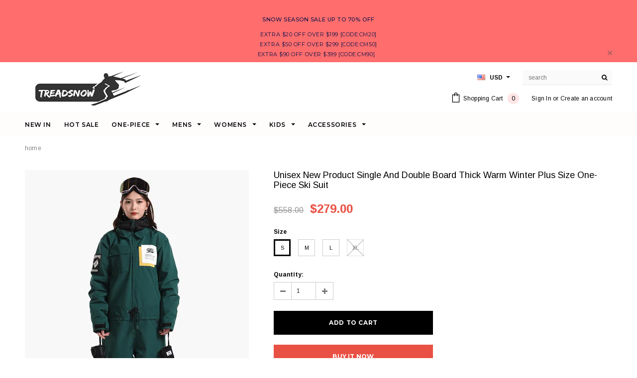

--- FILE ---
content_type: text/html; charset=utf-8
request_url: https://treadsnow.com/products/unisex-new-product-single-and-double-board-thick-warm-winter-plus-size-one-piece-ski-suit-2
body_size: 36931
content:
<!doctype html>
<!--[if lt IE 7]><html class="no-js lt-ie9 lt-ie8 lt-ie7" lang="en"> <![endif]-->
<!--[if IE 7]><html class="no-js lt-ie9 lt-ie8" lang="en"> <![endif]-->
<!--[if IE 8]><html class="no-js lt-ie9" lang="en"> <![endif]-->
<!--[if IE 9 ]><html class="ie9 no-js"> <![endif]-->
<!--[if (gt IE 9)|!(IE)]><!--> <html class="no-js"> <!--<![endif]-->
<!-- Facebook Pixel Code -->
<script>
  !function(f,b,e,v,n,t,s)
  {if(f.fbq)return;n=f.fbq=function(){n.callMethod?
  n.callMethod.apply(n,arguments):n.queue.push(arguments)};
  if(!f._fbq)f._fbq=n;n.push=n;n.loaded=!0;n.version='2.0';
  n.queue=[];t=b.createElement(e);t.async=!0;
  t.src=v;s=b.getElementsByTagName(e)[0];
  s.parentNode.insertBefore(t,s)}(window, document,'script',
  'https://connect.facebook.net/en_US/fbevents.js');
  fbq('init', '203341064860313');
  fbq('track', 'PageView');
</script>
<noscript><img height="1" width="1" style="display:none"
  src="https://www.facebook.com/tr?id=203341064860313&ev=PageView&noscript=1"
/></noscript>
<!-- End Facebook Pixel Code -->
<head>

  <!-- Basic page needs ================================================== -->
  <meta charset="utf-8">
  <meta http-equiv="X-UA-Compatible" content="IE=edge,chrome=1">
  <meta name="facebook-domain-verification" content="5z5mtt5bc1cq9n115a5ori5zcsinsk" />

  <!-- Title and description ================================================== -->
  <title>
  Gsou Snow Ski Suit One Piece Fluorescent Camouflage Waterproof And Breathable &ndash; treadsnow
  </title>

  
  <meta name="description" content="100% polyester. Uses heat energy reflection technology,effectively locks the body&#39;s energy, keeps warm, and protects against cold. Waterproof level is 15000MM,quick-drying.YKK high quality zipper, use with confidence.Wear resisting soft shell is highly wind resistant. Multi Pockets it is convenient to load common ski products.The perfect combination of Human Engineering.">
  
  <meta name="p:domain_verify" content="665a02bb6e77f37e8b008db70d51e4ad"/>

  <!-- Product meta ================================================== -->
  





<meta property="og:site_name" content="treadsnow">
<meta property="og:url" content="https://treadsnow.com/products/unisex-new-product-single-and-double-board-thick-warm-winter-plus-size-one-piece-ski-suit-2">
<meta property="og:title" content="Unisex New Product Single And Double Board Thick Warm Winter Plus Size One-Piece Ski Suit">
<meta property="og:type" content="product">
<meta property="og:description" content="100% polyester. Uses heat energy reflection technology,effectively locks the body&#39;s energy, keeps warm, and protects against cold. Waterproof level is 15000MM,quick-drying.YKK high quality zipper, use with confidence.Wear resisting soft shell is highly wind resistant. Multi Pockets it is convenient to load common ski products.The perfect combination of Human Engineering.">

  <meta property="og:price:amount" content="279.00">
  <meta property="og:price:currency" content="USD">

<meta property="og:image" content="http://treadsnow.com/cdn/shop/products/13_eb389de7-ecfd-4ba7-ba2e-27a2906fadcf_1200x1200.jpg?v=1609985861"><meta property="og:image" content="http://treadsnow.com/cdn/shop/products/14_34d4f470-8d3b-430d-96ce-94a738a3a568_1200x1200.jpg?v=1609985861"><meta property="og:image" content="http://treadsnow.com/cdn/shop/products/15_9f6dfe87-4c6b-4c41-b54c-3ccacb5af7e9_1200x1200.jpg?v=1609985861">
<meta property="og:image:secure_url" content="https://treadsnow.com/cdn/shop/products/13_eb389de7-ecfd-4ba7-ba2e-27a2906fadcf_1200x1200.jpg?v=1609985861"><meta property="og:image:secure_url" content="https://treadsnow.com/cdn/shop/products/14_34d4f470-8d3b-430d-96ce-94a738a3a568_1200x1200.jpg?v=1609985861"><meta property="og:image:secure_url" content="https://treadsnow.com/cdn/shop/products/15_9f6dfe87-4c6b-4c41-b54c-3ccacb5af7e9_1200x1200.jpg?v=1609985861">


  <meta name="twitter:site" content="@treadsnow">

<meta name="twitter:card" content="summary_large_image">
<meta name="twitter:title" content="Unisex New Product Single And Double Board Thick Warm Winter Plus Size One-Piece Ski Suit">
<meta name="twitter:description" content="100% polyester. Uses heat energy reflection technology,effectively locks the body&#39;s energy, keeps warm, and protects against cold. Waterproof level is 15000MM,quick-drying.YKK high quality zipper, use with confidence.Wear resisting soft shell is highly wind resistant. Multi Pockets it is convenient to load common ski products.The perfect combination of Human Engineering.">

  <!-- /snippets/twitter-card.liquid -->





  <meta name="twitter:card" content="product">
  <meta name="twitter:title" content="Unisex New Product Single And Double Board Thick Warm Winter Plus Size One-Piece Ski Suit">
  <meta name="twitter:description" content="
Brand: Gsou Snow
Material: Polyester
Size: S, M, L, XL
Color: pink, green, yellow, black
Filling: silk floss
Time to market: Winter 2020
Length: long
Applicable object: couple

">
  <meta name="twitter:image" content="https://treadsnow.com/cdn/shop/products/13_eb389de7-ecfd-4ba7-ba2e-27a2906fadcf_medium.jpg?v=1609985861">
  <meta name="twitter:image:width" content="240">
  <meta name="twitter:image:height" content="240">
  <meta name="twitter:label1" content="Price">
  <meta name="twitter:data1" content="$279.00 USD">
  
  <meta name="twitter:label2" content="Brand">
  <meta name="twitter:data2" content="Gsou Snow">
  



  <!-- Helpers ================================================== -->
  <link rel="canonical" href="https://treadsnow.com/products/unisex-new-product-single-and-double-board-thick-warm-winter-plus-size-one-piece-ski-suit-2">
  <meta name='viewport' content='width=device-width,initial-scale=1.0, user-scalable=0' >
  
  <!-- Favicon -->
   
    <link rel="shortcut icon" href="//treadsnow.com/cdn/shop/files/cd59a5911577fb634d00999a96040621_e748f340-6792-4ee7-bdb2-307b0944c53d_32x32.png?v=1614307992" type="image/png">
  
 
   <!-- fonts -->
  
<script type="text/javascript">
  WebFontConfig = {
    google: { families: [ 
      
          'Montserrat:100,200,300,400,500,600,700,800,900'
	  
      
      
      	
      		,
      	      
        'Arimo:100,200,300,400,500,600,700,800,900'
	  
      
      
      	
      		,
      	      
        'Arimo:100,200,300,400,500,600,700,800,900'
	  
      
      
    ] }
  };
  (function() {
    var wf = document.createElement('script');
    wf.src = ('https:' == document.location.protocol ? 'https' : 'http') +
      '://ajax.googleapis.com/ajax/libs/webfont/1/webfont.js';
    wf.type = 'text/javascript';
    wf.async = 'true';
    var s = document.getElementsByTagName('script')[0];
    s.parentNode.insertBefore(wf, s);
  })(); 
</script>

  
   <!-- Styles -->
   <link href="//treadsnow.com/cdn/shop/t/2/assets/bootstrap.min.css?v=125365494255861483591603099784" rel="stylesheet" type="text/css" media="all" />
<link rel="stylesheet" href="//maxcdn.bootstrapcdn.com/font-awesome/4.7.0/css/font-awesome.min.css">
<link rel="stylesheet" type="text/css" href="//cdn.jsdelivr.net/jquery.slick/1.6.0/slick.css"/>

<!-- Theme base and media queries -->
<link href="//treadsnow.com/cdn/shop/t/2/assets/owl.carousel.css?v=110508842938087914561603099829" rel="stylesheet" type="text/css" media="all" />
<link href="//treadsnow.com/cdn/shop/t/2/assets/owl.theme.css?v=26972935624028443691603099830" rel="stylesheet" type="text/css" media="all" />



<link href="//treadsnow.com/cdn/shop/t/2/assets/selectize.bootstrap3.css?v=118966386664581825661603099833" rel="stylesheet" type="text/css" media="all" />
<link href="//treadsnow.com/cdn/shop/t/2/assets/jquery.fancybox.css?v=89610375720255671161603099820" rel="stylesheet" type="text/css" media="all" />



<link href="//treadsnow.com/cdn/shop/t/2/assets/theme-styles.css?v=133387231015293667211603099884" rel="stylesheet" type="text/css" media="all" />
<link href="//treadsnow.com/cdn/shop/t/2/assets/theme-styles-setting.css?v=81615849379394473431603099884" rel="stylesheet" type="text/css" media="all" />
<link href="//treadsnow.com/cdn/shop/t/2/assets/theme-styles-responsive.css?v=134625056901044354811699424786" rel="stylesheet" type="text/css" media="all" />

<!-- <link href="//treadsnow.com/cdn/shop/t/2/assets/default-skin.css?v=1076866869276905351603099799" rel="stylesheet" type="text/css" media="all" /> -->

<link href="//treadsnow.com/cdn/shop/t/2/assets/animate.css?v=107502980827701580791603099781" rel="stylesheet" type="text/css" media="all" />
  
   <!-- Scripts -->
  <script src="//ajax.googleapis.com/ajax/libs/jquery/1.11.0/jquery.min.js" type="text/javascript"></script>
<script src="//treadsnow.com/cdn/shop/t/2/assets/jquery-cookie.min.js?v=72365755745404048181603099817" type="text/javascript"></script>
<script src="//treadsnow.com/cdn/shop/t/2/assets/selectize.min.js?v=70245539515728390161603099834" type="text/javascript"></script>
<script src="//treadsnow.com/cdn/shop/t/2/assets/jquery.nicescroll.min.js?v=166122000064107150281603099822" type="text/javascript"></script>
<script src="//treadsnow.com/cdn/shop/t/2/assets/jquery.fitvid.js?v=8044612188741632641603099820" type="text/javascript"></script>

<script>
  window.ajax_cart = false;
  window.money_format = "${{amount}} USD";
  window.shop_currency = "USD";
  window.show_multiple_currencies = true;
  window.loading_url = "//treadsnow.com/cdn/shop/t/2/assets/loading.gif?v=50837312686733260831603099827"; 
  window.use_color_swatch = true;
//   window.product_image_resize = false;
  window.enable_sidebar_multiple_choice = false;
  window.dropdowncart_type = "hover";
  window.file_url = "//treadsnow.com/cdn/shop/files/?v=135";
  window.asset_url = "";
  
//   window.images_size = {
//     is_crop: false,
//     ratio_width : 1,
//     ratio_height : 1.35,
//   };
  
  window.inventory_text = {
    in_stock: "In stock",
    many_in_stock: "Many in stock",
    out_of_stock: "Out of stock",
    add_to_cart: "Add to Cart",
    sold_out: "Sold Out",
    unavailable: "Unavailable"
  };
          
  window.multi_lang = false;
  window.show_sidebar ="Show Sidebar";
  window.hide_sidebar ="Hide Sidebar";
</script>



  <!-- Header hook for plugins ================================================== -->
  <script>window.performance && window.performance.mark && window.performance.mark('shopify.content_for_header.start');</script><meta name="google-site-verification" content="i800pYzCNFEww12ImOEDVUhM3nRM5kyHMfMXRhFUQKQ">
<meta id="shopify-digital-wallet" name="shopify-digital-wallet" content="/50443354303/digital_wallets/dialog">
<meta name="shopify-checkout-api-token" content="52b10af8246a4302bfcd913955b051b4">
<meta id="in-context-paypal-metadata" data-shop-id="50443354303" data-venmo-supported="false" data-environment="production" data-locale="en_US" data-paypal-v4="true" data-currency="USD">
<link rel="alternate" hreflang="x-default" href="https://treadsnow.com/products/unisex-new-product-single-and-double-board-thick-warm-winter-plus-size-one-piece-ski-suit-2">
<link rel="alternate" hreflang="en" href="https://treadsnow.com/products/unisex-new-product-single-and-double-board-thick-warm-winter-plus-size-one-piece-ski-suit-2">
<link rel="alternate" hreflang="en-CA" href="https://treadsnow.com/en-ca/products/unisex-new-product-single-and-double-board-thick-warm-winter-plus-size-one-piece-ski-suit-2">
<link rel="alternate" hreflang="en-AU" href="https://treadsnow.com/en-au/products/unisex-new-product-single-and-double-board-thick-warm-winter-plus-size-one-piece-ski-suit-2">
<link rel="alternate" hreflang="en-GB" href="https://treadsnow.com/en-gb/products/unisex-new-product-single-and-double-board-thick-warm-winter-plus-size-one-piece-ski-suit-2">
<link rel="alternate" hreflang="en-DE" href="https://treadsnow.com/en-de/products/unisex-new-product-single-and-double-board-thick-warm-winter-plus-size-one-piece-ski-suit-2">
<link rel="alternate" hreflang="en-JP" href="https://treadsnow.com/en-jp/products/unisex-new-product-single-and-double-board-thick-warm-winter-plus-size-one-piece-ski-suit-2">
<link rel="alternate" hreflang="en-NZ" href="https://treadsnow.com/en-nz/products/unisex-new-product-single-and-double-board-thick-warm-winter-plus-size-one-piece-ski-suit-2">
<link rel="alternate" type="application/json+oembed" href="https://treadsnow.com/products/unisex-new-product-single-and-double-board-thick-warm-winter-plus-size-one-piece-ski-suit-2.oembed">
<script async="async" src="/checkouts/internal/preloads.js?locale=en-US"></script>
<script id="shopify-features" type="application/json">{"accessToken":"52b10af8246a4302bfcd913955b051b4","betas":["rich-media-storefront-analytics"],"domain":"treadsnow.com","predictiveSearch":true,"shopId":50443354303,"locale":"en"}</script>
<script>var Shopify = Shopify || {};
Shopify.shop = "allaski.myshopify.com";
Shopify.locale = "en";
Shopify.currency = {"active":"USD","rate":"1.0"};
Shopify.country = "US";
Shopify.theme = {"name":"Gs","id":114433065151,"schema_name":"Ella","schema_version":"2.0.8","theme_store_id":null,"role":"main"};
Shopify.theme.handle = "null";
Shopify.theme.style = {"id":null,"handle":null};
Shopify.cdnHost = "treadsnow.com/cdn";
Shopify.routes = Shopify.routes || {};
Shopify.routes.root = "/";</script>
<script type="module">!function(o){(o.Shopify=o.Shopify||{}).modules=!0}(window);</script>
<script>!function(o){function n(){var o=[];function n(){o.push(Array.prototype.slice.apply(arguments))}return n.q=o,n}var t=o.Shopify=o.Shopify||{};t.loadFeatures=n(),t.autoloadFeatures=n()}(window);</script>
<script id="shop-js-analytics" type="application/json">{"pageType":"product"}</script>
<script defer="defer" async type="module" src="//treadsnow.com/cdn/shopifycloud/shop-js/modules/v2/client.init-shop-cart-sync_BN7fPSNr.en.esm.js"></script>
<script defer="defer" async type="module" src="//treadsnow.com/cdn/shopifycloud/shop-js/modules/v2/chunk.common_Cbph3Kss.esm.js"></script>
<script defer="defer" async type="module" src="//treadsnow.com/cdn/shopifycloud/shop-js/modules/v2/chunk.modal_DKumMAJ1.esm.js"></script>
<script type="module">
  await import("//treadsnow.com/cdn/shopifycloud/shop-js/modules/v2/client.init-shop-cart-sync_BN7fPSNr.en.esm.js");
await import("//treadsnow.com/cdn/shopifycloud/shop-js/modules/v2/chunk.common_Cbph3Kss.esm.js");
await import("//treadsnow.com/cdn/shopifycloud/shop-js/modules/v2/chunk.modal_DKumMAJ1.esm.js");

  window.Shopify.SignInWithShop?.initShopCartSync?.({"fedCMEnabled":true,"windoidEnabled":true});

</script>
<script id="__st">var __st={"a":50443354303,"offset":28800,"reqid":"d6f64ce1-d5f0-4730-8e2b-3ddf9cbc97ed-1770020626","pageurl":"treadsnow.com\/products\/unisex-new-product-single-and-double-board-thick-warm-winter-plus-size-one-piece-ski-suit-2","u":"16dee5a8743c","p":"product","rtyp":"product","rid":6246753337535};</script>
<script>window.ShopifyPaypalV4VisibilityTracking = true;</script>
<script id="captcha-bootstrap">!function(){'use strict';const t='contact',e='account',n='new_comment',o=[[t,t],['blogs',n],['comments',n],[t,'customer']],c=[[e,'customer_login'],[e,'guest_login'],[e,'recover_customer_password'],[e,'create_customer']],r=t=>t.map((([t,e])=>`form[action*='/${t}']:not([data-nocaptcha='true']) input[name='form_type'][value='${e}']`)).join(','),a=t=>()=>t?[...document.querySelectorAll(t)].map((t=>t.form)):[];function s(){const t=[...o],e=r(t);return a(e)}const i='password',u='form_key',d=['recaptcha-v3-token','g-recaptcha-response','h-captcha-response',i],f=()=>{try{return window.sessionStorage}catch{return}},m='__shopify_v',_=t=>t.elements[u];function p(t,e,n=!1){try{const o=window.sessionStorage,c=JSON.parse(o.getItem(e)),{data:r}=function(t){const{data:e,action:n}=t;return t[m]||n?{data:e,action:n}:{data:t,action:n}}(c);for(const[e,n]of Object.entries(r))t.elements[e]&&(t.elements[e].value=n);n&&o.removeItem(e)}catch(o){console.error('form repopulation failed',{error:o})}}const l='form_type',E='cptcha';function T(t){t.dataset[E]=!0}const w=window,h=w.document,L='Shopify',v='ce_forms',y='captcha';let A=!1;((t,e)=>{const n=(g='f06e6c50-85a8-45c8-87d0-21a2b65856fe',I='https://cdn.shopify.com/shopifycloud/storefront-forms-hcaptcha/ce_storefront_forms_captcha_hcaptcha.v1.5.2.iife.js',D={infoText:'Protected by hCaptcha',privacyText:'Privacy',termsText:'Terms'},(t,e,n)=>{const o=w[L][v],c=o.bindForm;if(c)return c(t,g,e,D).then(n);var r;o.q.push([[t,g,e,D],n]),r=I,A||(h.body.append(Object.assign(h.createElement('script'),{id:'captcha-provider',async:!0,src:r})),A=!0)});var g,I,D;w[L]=w[L]||{},w[L][v]=w[L][v]||{},w[L][v].q=[],w[L][y]=w[L][y]||{},w[L][y].protect=function(t,e){n(t,void 0,e),T(t)},Object.freeze(w[L][y]),function(t,e,n,w,h,L){const[v,y,A,g]=function(t,e,n){const i=e?o:[],u=t?c:[],d=[...i,...u],f=r(d),m=r(i),_=r(d.filter((([t,e])=>n.includes(e))));return[a(f),a(m),a(_),s()]}(w,h,L),I=t=>{const e=t.target;return e instanceof HTMLFormElement?e:e&&e.form},D=t=>v().includes(t);t.addEventListener('submit',(t=>{const e=I(t);if(!e)return;const n=D(e)&&!e.dataset.hcaptchaBound&&!e.dataset.recaptchaBound,o=_(e),c=g().includes(e)&&(!o||!o.value);(n||c)&&t.preventDefault(),c&&!n&&(function(t){try{if(!f())return;!function(t){const e=f();if(!e)return;const n=_(t);if(!n)return;const o=n.value;o&&e.removeItem(o)}(t);const e=Array.from(Array(32),(()=>Math.random().toString(36)[2])).join('');!function(t,e){_(t)||t.append(Object.assign(document.createElement('input'),{type:'hidden',name:u})),t.elements[u].value=e}(t,e),function(t,e){const n=f();if(!n)return;const o=[...t.querySelectorAll(`input[type='${i}']`)].map((({name:t})=>t)),c=[...d,...o],r={};for(const[a,s]of new FormData(t).entries())c.includes(a)||(r[a]=s);n.setItem(e,JSON.stringify({[m]:1,action:t.action,data:r}))}(t,e)}catch(e){console.error('failed to persist form',e)}}(e),e.submit())}));const S=(t,e)=>{t&&!t.dataset[E]&&(n(t,e.some((e=>e===t))),T(t))};for(const o of['focusin','change'])t.addEventListener(o,(t=>{const e=I(t);D(e)&&S(e,y())}));const B=e.get('form_key'),M=e.get(l),P=B&&M;t.addEventListener('DOMContentLoaded',(()=>{const t=y();if(P)for(const e of t)e.elements[l].value===M&&p(e,B);[...new Set([...A(),...v().filter((t=>'true'===t.dataset.shopifyCaptcha))])].forEach((e=>S(e,t)))}))}(h,new URLSearchParams(w.location.search),n,t,e,['guest_login'])})(!0,!0)}();</script>
<script integrity="sha256-4kQ18oKyAcykRKYeNunJcIwy7WH5gtpwJnB7kiuLZ1E=" data-source-attribution="shopify.loadfeatures" defer="defer" src="//treadsnow.com/cdn/shopifycloud/storefront/assets/storefront/load_feature-a0a9edcb.js" crossorigin="anonymous"></script>
<script data-source-attribution="shopify.dynamic_checkout.dynamic.init">var Shopify=Shopify||{};Shopify.PaymentButton=Shopify.PaymentButton||{isStorefrontPortableWallets:!0,init:function(){window.Shopify.PaymentButton.init=function(){};var t=document.createElement("script");t.src="https://treadsnow.com/cdn/shopifycloud/portable-wallets/latest/portable-wallets.en.js",t.type="module",document.head.appendChild(t)}};
</script>
<script data-source-attribution="shopify.dynamic_checkout.buyer_consent">
  function portableWalletsHideBuyerConsent(e){var t=document.getElementById("shopify-buyer-consent"),n=document.getElementById("shopify-subscription-policy-button");t&&n&&(t.classList.add("hidden"),t.setAttribute("aria-hidden","true"),n.removeEventListener("click",e))}function portableWalletsShowBuyerConsent(e){var t=document.getElementById("shopify-buyer-consent"),n=document.getElementById("shopify-subscription-policy-button");t&&n&&(t.classList.remove("hidden"),t.removeAttribute("aria-hidden"),n.addEventListener("click",e))}window.Shopify?.PaymentButton&&(window.Shopify.PaymentButton.hideBuyerConsent=portableWalletsHideBuyerConsent,window.Shopify.PaymentButton.showBuyerConsent=portableWalletsShowBuyerConsent);
</script>
<script>
  function portableWalletsCleanup(e){e&&e.src&&console.error("Failed to load portable wallets script "+e.src);var t=document.querySelectorAll("shopify-accelerated-checkout .shopify-payment-button__skeleton, shopify-accelerated-checkout-cart .wallet-cart-button__skeleton"),e=document.getElementById("shopify-buyer-consent");for(let e=0;e<t.length;e++)t[e].remove();e&&e.remove()}function portableWalletsNotLoadedAsModule(e){e instanceof ErrorEvent&&"string"==typeof e.message&&e.message.includes("import.meta")&&"string"==typeof e.filename&&e.filename.includes("portable-wallets")&&(window.removeEventListener("error",portableWalletsNotLoadedAsModule),window.Shopify.PaymentButton.failedToLoad=e,"loading"===document.readyState?document.addEventListener("DOMContentLoaded",window.Shopify.PaymentButton.init):window.Shopify.PaymentButton.init())}window.addEventListener("error",portableWalletsNotLoadedAsModule);
</script>

<script type="module" src="https://treadsnow.com/cdn/shopifycloud/portable-wallets/latest/portable-wallets.en.js" onError="portableWalletsCleanup(this)" crossorigin="anonymous"></script>
<script nomodule>
  document.addEventListener("DOMContentLoaded", portableWalletsCleanup);
</script>

<link id="shopify-accelerated-checkout-styles" rel="stylesheet" media="screen" href="https://treadsnow.com/cdn/shopifycloud/portable-wallets/latest/accelerated-checkout-backwards-compat.css" crossorigin="anonymous">
<style id="shopify-accelerated-checkout-cart">
        #shopify-buyer-consent {
  margin-top: 1em;
  display: inline-block;
  width: 100%;
}

#shopify-buyer-consent.hidden {
  display: none;
}

#shopify-subscription-policy-button {
  background: none;
  border: none;
  padding: 0;
  text-decoration: underline;
  font-size: inherit;
  cursor: pointer;
}

#shopify-subscription-policy-button::before {
  box-shadow: none;
}

      </style>

<script>window.performance && window.performance.mark && window.performance.mark('shopify.content_for_header.end');</script>

  <!--[if lt IE 9]>
  <script src="//html5shiv.googlecode.com/svn/trunk/html5.js" type="text/javascript"></script>
  <![endif]-->

  
  

  
   
    
<!-- Global site tag (gtag.js) - AdWords. Created by FeedArmy.com -->
<script async src="https://www.googletagmanager.com/gtag/js?id=AW-832532784"></script>
<script>
  window.dataLayer = window.dataLayer || [];
  function gtag(){dataLayer.push(arguments);}
  gtag('js', new Date());

  gtag('config', 'AW-832532784');
</script>
<script>
  gtag('event', 'page_view', {
    'send_to': 'AW-832532784',
	'ecomm_pagetype': 'product',
	
	'ecomm_prodid': 'GS*SMN-2112-GRN',
	
	'ecomm_totalvalue': 279.00
  
    
  });
</script>
  



<script id="sca_fg_cart_ShowGiftAsProductTemplate" type="text/template">
  
  <div class="item not-sca-qv" id="sca-freegift-{{productID}}">
    <a class="close_box" style="display: none;position: absolute;top:5px;right: 10px;font-size: 22px;font-weight: bold;cursor: pointer;text-decoration:none;color: #aaa;">×</a>
    <a href="/products/{{productHandle}}" target="_blank"><img style="margin-left: auto; margin-right: auto; width: 50%;" class="lazyOwl" data-src="{{productImageURL}}"></a>
    <div class="sca-product-shop">
      <div class="review-summary3">
        <div class="yotpo bottomLine" style="text-align:center"
          data-product-id="{{productID}}"
          data-product-models="{{productID}}"
          data-name="{{productTitle}}"
          data-url="/products/{{productHandle}}">
        </div>
      </div>
      <div class="f-fix"><span class="sca-product-title" style="white-space: nowrap;color:#000;{{showfgTitle}}">{{productTitle}}</span>
          <div id="product-variants-{{productID}}">
            <div class="sca-price" id="price-field-{{productID}}">
              <span class="sca-old-price">{{variant_compare_at_price}}</span>
              <span class="sca-special-price">{{variant_price}}</span>
            </div>
            <div id="stay-content-sca-freegift-{{productID}}" class="sca-fg-cart-item">
              <a class="close_box" style="display: none;position: absolute;top:5px;right: 10px;font-size: 22px;font-weight: bold;cursor: pointer;text-decoration:none;color: #aaa;">×</a>
              <select id="product-select-{{productID}}" name="id" style="display: none">
                {{optionVariantData}}
              </select>
            </div>
          </div>
          <button type='button' id="sca-btn-select-{{productID}}" class="sca-button" onclick="onclickSelect_{{productID}}();"><span>{{SelectButton}}</span></button>
          <button type='button' id="sca-btn-{{productID}}" class="sca-button" style="display: none"><span>{{AddToCartButton}}</span></button>
      </div>
    </div>
  </div>
  
</script>
<script id = "sca_fg_cart_ShowGiftAsProductScriptTemplate" type="text/template">
  
    var selectCallback_{{productID}}=function(t,a){if(t?(t.available?(SECOMAPP.jQuery("#sca-btn-{{productID}}").removeClass("disabled").removeAttr("disabled").html("<span>{{AddToCartButton}}</span>").fadeTo(200,1),SECOMAPP.jQuery("#sca-btn-{{productID}}").unbind("click"),SECOMAPP.jQuery("#sca-btn-{{productID}}").click(SECOMAPP.jQuery.proxy(function(){SECOMAPP.addGiftToCart(t.id,1)},t))):SECOMAPP.jQuery("#sca-btn-{{productID}}").html("<span>{{UnavailableButton}}</span>").addClass("disabled").attr("disabled","disabled").fadeTo(200,.5),t.compare_at_price>t.price?SECOMAPP.jQuery("#price-field-{{productID}}").html("<span class='sca-old-price'>"+SECOMAPP.formatMoney(t.compare_at_price)+"</span>&nbsp;<s class='sca-special-price'>"+SECOMAPP.formatMoney(t.price)+"</s>"):SECOMAPP.jQuery("#price-field-{{productID}}").html("<span class='sca-special-price'>"+SECOMAPP.formatMoney(t.price)+"</span>")):SECOMAPP.jQuery("#sca-btn-{{productID}}").html("<span>{{UnavailableButton}}</span>").addClass("disabled").attr("disabled","disabled").fadeTo(200,.5),t&&t.featured_image){var e=SECOMAPP.jQuery("#sca-freegift-{{productID}} img"),_=t.featured_image,c=e[0];Shopify.Image.switchImage(_,c,function(t,a,e){SECOMAPP.jQuery(e).parents("a").attr("href",t),SECOMAPP.jQuery(e).attr("src",t)})}},onclickSelect_{{productID}}=function(t){SECOMAPP.jQuery.getJSON("/products/{{productHandle}}.js",{_:(new Date).getTime()},function(t){SECOMAPP.jQuery(".owl-item #sca-freegift-{{productID}} span.sca-product-title").html(t.title);var e=[];SECOMAPP.jQuery.each(t.options,function(t,a){e[t]=a.name}),t.options=e;for(var a={{variantsGiftList}},_={{mainVariantsList}},c=t.variants.length-1;-1<c;c--)a.indexOf(t.variants[c].id)<0&&_.indexOf(t.variants[c].id)<0&&t.variants.splice(c,1);for(var o=_.length-1;-1<o;o--){var i=a[o],r=_[o],n=-1,s=-1;for(c=t.variants.length-1;-1<c;c--)t.variants[c].id==i?n=c:t.variants[c].id==r&&(s=c);-1<n&&-1<s&n!==s?("undefined"!=typeof SECOMAPP&&void 0!==SECOMAPP.fgsettings&&!0===SECOMAPP.fgsettings.sca_sync_gift&&void 0!==SECOMAPP.fgsettings.sca_fg_gift_variant_quantity_format&&"equal_original_inventory"===SECOMAPP.fgsettings.sca_fg_gift_variant_quantity_format&&(t.variants[n].available=t.variants[s].available,t.variants[n].inventory_management=t.variants[s].inventory_management),t.variants[n].option1=t.variants[s].option1,t.variants[n].options[0].name=t.variants[s].options[0].name,t.variants[n].options[1]&&(t.variants[n].options[1].name=t.variants[s].options[1].name,t.variants[n].option2=t.variants[s].option2),t.variants[n].options[2]&&(t.variants[n].options[2].name=t.variants[s].options[2].name,t.variants[n].option3=t.variants[s].option3),t.variants[n].title=t.variants[s].title,t.variants[n].name=t.variants[s].name,t.variants[n].public_title=t.variants[s].public_title,t.variants.splice(s,1)):(t.variants[s].id=i,t.variants[s].compare_at_price||(t.variants[s].compare_at_price=t.variants[s].price),t.variants[s].price=SECOMAPP.fgdata.giftid_price_mapping[i])}SECOMAPP.jQuery("#sca-btn-select-{{productID}}").hide(),SECOMAPP.jQuery("#product-select-{{productID}}").show(),SECOMAPP.jQuery("#sca-btn-{{productID}}").show(),SECOMAPP.jQuery("#stay-content-sca-freegift-{{productID}} .close_box").show(),SECOMAPP.jQuery("#stay-content-sca-freegift-{{productID}} .close_box").click(function(){SECOMAPP.jQuery("#stay-content-sca-freegift-{{productID}}").hide(),SECOMAPP.jQuery("#sca-btn-{{productID}}").hide(),SECOMAPP.jQuery("#sca-btn-select-{{productID}}").show()}),onclickSelect_{{productID}}=function(){SECOMAPP.jQuery("#stay-content-sca-freegift-{{productID}}").show(),SECOMAPP.jQuery("#sca-btn-{{productID}}").show(),SECOMAPP.jQuery("#sca-btn-select-{{productID}}").hide()},1==t.variants.length?(-1!==t.variants[0].title.indexOf("Default")&&SECOMAPP.jQuery("#sca-freegift-{{productID}} .selector-wrapper").hide(),1==t.variants[0].available&&(SECOMAPP.jQuery("#sca-btn-{{productID}}").show(),SECOMAPP.jQuery("#sca-btn-select-{{productID}}").hide(),SECOMAPP.jQuery("#sca-btn-{{productID}}").removeClass("disabled").removeAttr("disabled").html("<span>{{AddToCartButton}}</span>").fadeTo(200,1),SECOMAPP.jQuery("#sca-btn-{{productID}}").unbind("click"),SECOMAPP.jQuery("#sca-btn-{{productID}}").click(SECOMAPP.jQuery.proxy(function(){SECOMAPP.addGiftToCart(t.variants[0].id,1)},t)))):(new Shopify.OptionSelectors("product-select-{{productID}}",{product:t,onVariantSelected:selectCallback_{{productID}},enableHistoryState:!0}),SECOMAPP.jQuery("#stay-content-sca-freegift-{{productID}}").show(),SECOMAPP.jQuery("#stay-content-sca-freegift-{{productID}}").focus())})};1=={{variantsGiftList}}.length&&onclickSelect_{{productID}}();
  
</script>

<script id="sca_fg_cart_ShowGiftAsVariantTemplate" type="text/template">
  
  <div class="item not-sca-qv" id="sca-freegift-{{variantID}}">
    <a href="/products/{{productHandle}}?variant={{originalVariantID}}" target="_blank"><img style="margin-left: auto; margin-right: auto; width: 50%;" class="lazyOwl" data-src="{{variantImageURL}}"></a>
    <div class="sca-product-shop">
      <div class="review-summary3">
        <div class="yotpo bottomLine" style="text-align:center"
          data-product-id="{{productID}}"
          data-product-models="{{productID}}"
          data-name="{{productTitle}}"
          data-url="/products/{{productHandle}}">
        </div>
      </div>
      <div class="f-fix">
        <span class="sca-product-title" style="white-space: nowrap;color:#000;">{{variantTitle}}</span>
        <div class="sca-price">
          <span class="sca-old-price">{{variant_compare_at_price}}</span>
          <span class="sca-special-price">{{variant_price}}</span>
        </div>
        <button type="button" id="sca-btn{{variantID}}" class="sca-button" onclick="SECOMAPP.addGiftToCart({{variantID}},1);">
          <span>{{AddToCartButton}}</span>
        </button>
      </div>
    </div>
  </div>
  
</script>

<script id="sca_fg_prod_GiftList" type="text/template">
  
  <a style="text-decoration: none !important" id ="{{giftShowID}}" class="product-image freegif-product-image freegift-info-{{giftShowID}}"
     title="{{giftTitle}}" href="/products/{{productsHandle}}">
    <img class="not-sca-qv" src="{{giftImgUrl}}" alt="{{giftTitle}}" />
  </a>
  
</script>

<script id="sca_fg_prod_Gift_PopupDetail" type="text/template">
  
  <div class="sca-fg-item fg-info-{{giftShowID}}" style="display:none;z-index:2147483647;">
    <div class="sca-fg-item-options">
      <div class="sca-fg-item-option-title">
        <em>{{freegiftRuleName}}</em>
      </div>
      <div class="sca-fg-item-option-ct">
        <!--        <div class="sca-fg-image-item">
                        <img src="{{giftImgUrl}}" /> -->
        <div class="sca-fg-item-name">
          <a href="#">{{giftTitle}}</a>
        </div>
        <!--        </div> -->
      </div>
    </div>
  </div>
  
</script>

<script id="sca_fg_ajax_GiftListPopup" type="text/template">
  
  <div id="freegift_popup" class="mfp-hide">
    <div id="sca-fg-owl-carousel">
      <div id="freegift_cart_container" class="sca-fg-cart-container" style="display: none;">
        <div id="freegift_message" class="owl-carousel"></div>
      </div>
      <div id="sca-fg-slider-cart" style="display: none;">
        <div class="sca-fg-cart-title">
          <strong>{{popupTitle}}</strong>
        </div>
        <div id="sca_freegift_list" class="owl-carousel"></div>
      </div>
    </div>
  </div>
  
</script>

<script id="sca_fg_checkout_confirm_popup" type="text/template">
    
         <div class='sca-fg-checkout-confirm-popup' style='font-family: "Myriad","Cardo","Big Caslon","Bodoni MT",Georgia,serif; position: relative;background: #FFF;padding: 20px 20px 50px 20px;width: auto;max-width: 500px;margin: 20px auto;'>
             <h1 style='font-family: "Oswald","Cardo","Big Caslon","Bodoni MT",Georgia,serif;'>YOU CAN STILL ADD MORE!</h1>
             <p>You get 1 free item with every product purchased. It looks like you can still add more free item(s) to your cart. What would you like to do?</p>
             <p class='sca-fg-checkout-confirm-buttons' style='float: right;'>
                 <a class='btn popup-modal-dismiss action_button add_to_cart' href='#' style='width: 200px !important;margin-right: 20px;'>ADD MORE</a>
                 <a class='btn checkout__button continue-checkout action_button add_to_cart' href='/checkout' style='width: 200px !important;'>CHECKOUT</a>
             </p>
         </div>
    
</script>



<link href="//treadsnow.com/cdn/shop/t/2/assets/sca.freegift.css?v=95952017956023990191603099833" rel="stylesheet" type="text/css" media="all" />
<script src="//treadsnow.com/cdn/shopifycloud/storefront/assets/themes_support/option_selection-b017cd28.js" type="text/javascript"></script>
<script data-cfasync="false">
    Shopify.money_format = "${{amount}}";
    //enable checking free gifts condition when checkout clicked
    if ((typeof SECOMAPP) === 'undefined') { window.SECOMAPP = {}; };
    SECOMAPP.enableOverrideCheckout = true;
    //    SECOMAPP.preStopAppCallback = function(cart){
    //        if(typeof yotpo!=='undefined' && typeof yotpo.initWidgets==='function'){
    //            yotpo.initWidgets();
    //        }
    //    }
</script>
<script data-cfasync="false" type="text/javascript">
  /* Smart Ecommerce App (SEA Inc)
  * http://www.secomapp.com
  * Do not reuse those source codes if don't have permission of us.
  * */
  
  
  (function(){if(!Array.isArray){Array.isArray=function(e){return Object.prototype.toString.call(e)==="[object Array]"}}"function"!==typeof Object.create&&(Object.create=function(e){function t(){}t.prototype=e;return new t});if(!Object.keys){Object.keys=function(e){var t=[],r;for(r in e){if(Object.prototype.hasOwnProperty.call(e,r)){t.push(r)}}return t}}if(!String.prototype.endsWith){Object.defineProperty(String.prototype,"endsWith",{value:function(e,t){var r=this.toString();if(t===undefined||t>r.length){t=r.length}t-=e.length;var i=r.indexOf(e,t);return i!==-1&&i===t},writable:true,enumerable:true,configurable:true})}if(!Array.prototype.indexOf){Array.prototype.indexOf=function(e,t){var r;if(this==null){throw new TypeError('"this" is null or not defined')}var i=Object(this);var n=i.length>>>0;if(n===0){return-1}var o=+t||0;if(Math.abs(o)===Infinity){o=0}if(o>=n){return-1}r=Math.max(o>=0?o:n-Math.abs(o),0);while(r<n){if(r in i&&i[r]===e){return r}r++}return-1}}if(!Array.prototype.forEach){Array.prototype.forEach=function(e,t){var r,i;if(this==null){throw new TypeError(" this is null or not defined")}var n=Object(this);var o=n.length>>>0;if(typeof e!=="function"){throw new TypeError(e+" is not a function")}if(arguments.length>1){r=t}i=0;while(i<o){var a;if(i in n){a=n[i];e.call(r,a,i,n)}i++}}}console=console||{};console.log=console.log||function(){};if(typeof Shopify==="undefined"){Shopify={}}if(typeof Shopify.onError!=="function"){Shopify.onError=function(){}}if(typeof SECOMAPP==="undefined"){SECOMAPP={}}SECOMAPP.removeGiftsVariant=function(e){setTimeout(function(){try{e("select option").not(".sca-fg-cart-item select option").filter(function(){var t=e(this).val();var r=e(this).text();if(r.indexOf(" - ")!==-1){r=r.slice(0,r.indexOf(" - "))}var i=[];if(r.indexOf(" / ")!==-1){i=r.split(" / ");r=i[i.length-1]}if(typeof SECOMAPP.gifts_list_avai!=="undefined"&&typeof SECOMAPP.gifts_list_avai[t]!=="undefined"||r.endsWith("% off)")){e(this).parent("select").find("option").not(".sca-fg-cart-item select option").filter(function(){var i=e(this).val();var n=e(this).text();return n.endsWith(r)||i==t}).remove();e(".dropdown *,ul li,label,div").filter(function(){var i=e(this).html(),n=e(this).data("value");return i&&i.endsWith(r)||n==t}).remove();return true}return false})}catch(e){console.log(e)}},500)};SECOMAPP.formatMoney=function(e,t){if(typeof e=="string"){e=e.replace(".","")}var r="";var i=typeof Shopify!=="undefined"&&typeof Shopify.money_format!=="undefined"?Shopify.money_format:"{{amount}}";var n=/\{\{\s*(\w+)\s*\}\}/;var o=t||(typeof this.fgsettings.sca_currency_format==="string"&&this.fgsettings.sca_currency_format.indexOf("amount")>-1?this.fgsettings.sca_currency_format:null)||i;if(o.indexOf("amount_no_decimals_no_comma_separator")<0&&o.indexOf("amount_no_comma_separator_up_cents")<0&&o.indexOf("amount_up_cents")<0&&typeof Shopify.formatMoney==="function"){return Shopify.formatMoney(e,o)}function a(e,t){return typeof e=="undefined"?t:e}function f(e,t,r,i,n,o){t=a(t,2);r=a(r,",");i=a(i,".");if(isNaN(e)||e==null){return 0}e=(e/100).toFixed(t);var f=e.split("."),c=f[0].replace(/(\d)(?=(\d\d\d)+(?!\d))/g,"$1"+r),s=f[1]?!n||!o?i+f[1]:n+f[1]+o:"";return c+s}switch(o.match(n)[1]){case"amount":r=f(e,2);break;case"amount_no_decimals":r=f(e,0);break;case"amount_with_comma_separator":r=f(e,2,",",".");break;case"amount_no_decimals_with_comma_separator":r=f(e,0,",",".");break;case"amount_no_decimals_no_comma_separator":r=f(e,0,"","");break;case"amount_up_cents":r=f(e,2,",","","<sup>","</sup>");break;case"amount_no_comma_separator_up_cents":r=f(e,2,"","","<sup>","</sup>");break}return o.replace(n,r)};SECOMAPP.setCookie=function(e,t,r,i,n){var o=new Date;o.setTime(o.getTime()+r*24*60*60*1e3+i*60*1e3);var a="expires="+o.toUTCString();document.cookie=e+"="+t+";"+a+(n?";path="+n:";path=/")};SECOMAPP.deleteCookie=function(e,t){document.cookie=e+"=; expires=Thu, 01 Jan 1970 00:00:00 UTC; "+(t?";path="+t:";path=/")};SECOMAPP.getCookie=function(e){var t=e+"=";var r=document.cookie.split(";");for(var i=0;i<r.length;i++){var n=r[i];while(n.charAt(0)==" ")n=n.substring(1);if(n.indexOf(t)==0)return n.substring(t.length,n.length)}return""};SECOMAPP.getQueryString=function(){var e={};var t=window.location.search.substring(1);var r=t.split("&");for(var i=0;i<r.length;i++){var n=r[i].split("=");if(typeof e[n[0]]==="undefined"){e[n[0]]=decodeURIComponent(n[1])}else if(typeof e[n[0]]==="string"){var o=[e[n[0]],decodeURIComponent(n[1])];e[n[0]]=o}else{e[n[0]].push(decodeURIComponent(n[1]))}}return e};SECOMAPP.freegifts_product_json=function(e){if(e){for(var t=0;t<e.options.length;t++)if(typeof e.options[t]!=="undefined"&&typeof e.options[t].values!=="undefined"){var r=e.options[t];for(var i=0;i<r.values.length;i++)(r.values[i].endsWith("(Freegifts)")||r.values[i].endsWith("% off)"))&&(r.values.splice(i,1),i--)}for(var n=function(e){for(var t in e)if(e.hasOwnProperty(t))return!1;return!0},o=e.price,a=e.price_max,f=e.price_min,c=e.compare_at_price,s=e.compare_at_price_max,p=e.compare_at_price_min,t=0;t<e.variants.length;t++){var i=e.variants[t],u=i.option3?i.option3:i.option2?i.option2:i.option1;"undefined"!=typeof SECOMAPP&&"undefined"!=typeof SECOMAPP.gifts_list_avai&&!n(SECOMAPP.gifts_list_avai)&&"undefined"!=typeof SECOMAPP.gifts_list_avai[i.id]||u.endsWith("(Freegifts)")||u.endsWith("% off)")?(e.variants.splice(t,1),t-=1):(a>=i.price&&(a=i.price,o=i.price),f<=i.price&&(f=i.price),i.compare_at_price&&(s>=i.compare_at_price&&(s=i.compare_at_price,c=i.compare_at_price),p<=i.compare_at_price&&(p=i.compare_at_price)),1==i.available&&(e.available=!0))}e.price=o,e.price_max=f,e.price_min=a,e.compare_at_price=c,e.compare_at_price_max=p,e.compare_at_price_min=s,e.price_varies=f>a?!0:!1,e.compare_at_price_varies=p>s?!0:!1}return e};SECOMAPP.fg_codes=[];if(SECOMAPP.getCookie("sca_fg_codes")!==""){SECOMAPP.fg_codes=JSON.parse(SECOMAPP.getCookie("sca_fg_codes"))}var e=SECOMAPP.getQueryString();if(e["freegifts_code"]&&SECOMAPP.fg_codes.indexOf(e["freegifts_code"])===-1){if(typeof SECOMAPP.activateOnlyOnePromoCode!=="undefined"&&SECOMAPP.activateOnlyOnePromoCode===true){SECOMAPP.fg_codes=[]}SECOMAPP.fg_codes.push(e["freegifts_code"]);SECOMAPP.setCookie("sca_fg_codes",JSON.stringify(SECOMAPP.fg_codes))}})();
  
  ;SECOMAPP.customer={};SECOMAPP.customer.orders=[];SECOMAPP.customer.freegifts=[];;SECOMAPP.customer.email=null;SECOMAPP.customer.first_name=null;SECOMAPP.customer.last_name=null;SECOMAPP.customer.tags=null;SECOMAPP.customer.orders_count=null;SECOMAPP.customer.total_spent=null;
</script>

<link href="https://monorail-edge.shopifysvc.com" rel="dns-prefetch">
<script>(function(){if ("sendBeacon" in navigator && "performance" in window) {try {var session_token_from_headers = performance.getEntriesByType('navigation')[0].serverTiming.find(x => x.name == '_s').description;} catch {var session_token_from_headers = undefined;}var session_cookie_matches = document.cookie.match(/_shopify_s=([^;]*)/);var session_token_from_cookie = session_cookie_matches && session_cookie_matches.length === 2 ? session_cookie_matches[1] : "";var session_token = session_token_from_headers || session_token_from_cookie || "";function handle_abandonment_event(e) {var entries = performance.getEntries().filter(function(entry) {return /monorail-edge.shopifysvc.com/.test(entry.name);});if (!window.abandonment_tracked && entries.length === 0) {window.abandonment_tracked = true;var currentMs = Date.now();var navigation_start = performance.timing.navigationStart;var payload = {shop_id: 50443354303,url: window.location.href,navigation_start,duration: currentMs - navigation_start,session_token,page_type: "product"};window.navigator.sendBeacon("https://monorail-edge.shopifysvc.com/v1/produce", JSON.stringify({schema_id: "online_store_buyer_site_abandonment/1.1",payload: payload,metadata: {event_created_at_ms: currentMs,event_sent_at_ms: currentMs}}));}}window.addEventListener('pagehide', handle_abandonment_event);}}());</script>
<script id="web-pixels-manager-setup">(function e(e,d,r,n,o){if(void 0===o&&(o={}),!Boolean(null===(a=null===(i=window.Shopify)||void 0===i?void 0:i.analytics)||void 0===a?void 0:a.replayQueue)){var i,a;window.Shopify=window.Shopify||{};var t=window.Shopify;t.analytics=t.analytics||{};var s=t.analytics;s.replayQueue=[],s.publish=function(e,d,r){return s.replayQueue.push([e,d,r]),!0};try{self.performance.mark("wpm:start")}catch(e){}var l=function(){var e={modern:/Edge?\/(1{2}[4-9]|1[2-9]\d|[2-9]\d{2}|\d{4,})\.\d+(\.\d+|)|Firefox\/(1{2}[4-9]|1[2-9]\d|[2-9]\d{2}|\d{4,})\.\d+(\.\d+|)|Chrom(ium|e)\/(9{2}|\d{3,})\.\d+(\.\d+|)|(Maci|X1{2}).+ Version\/(15\.\d+|(1[6-9]|[2-9]\d|\d{3,})\.\d+)([,.]\d+|)( \(\w+\)|)( Mobile\/\w+|) Safari\/|Chrome.+OPR\/(9{2}|\d{3,})\.\d+\.\d+|(CPU[ +]OS|iPhone[ +]OS|CPU[ +]iPhone|CPU IPhone OS|CPU iPad OS)[ +]+(15[._]\d+|(1[6-9]|[2-9]\d|\d{3,})[._]\d+)([._]\d+|)|Android:?[ /-](13[3-9]|1[4-9]\d|[2-9]\d{2}|\d{4,})(\.\d+|)(\.\d+|)|Android.+Firefox\/(13[5-9]|1[4-9]\d|[2-9]\d{2}|\d{4,})\.\d+(\.\d+|)|Android.+Chrom(ium|e)\/(13[3-9]|1[4-9]\d|[2-9]\d{2}|\d{4,})\.\d+(\.\d+|)|SamsungBrowser\/([2-9]\d|\d{3,})\.\d+/,legacy:/Edge?\/(1[6-9]|[2-9]\d|\d{3,})\.\d+(\.\d+|)|Firefox\/(5[4-9]|[6-9]\d|\d{3,})\.\d+(\.\d+|)|Chrom(ium|e)\/(5[1-9]|[6-9]\d|\d{3,})\.\d+(\.\d+|)([\d.]+$|.*Safari\/(?![\d.]+ Edge\/[\d.]+$))|(Maci|X1{2}).+ Version\/(10\.\d+|(1[1-9]|[2-9]\d|\d{3,})\.\d+)([,.]\d+|)( \(\w+\)|)( Mobile\/\w+|) Safari\/|Chrome.+OPR\/(3[89]|[4-9]\d|\d{3,})\.\d+\.\d+|(CPU[ +]OS|iPhone[ +]OS|CPU[ +]iPhone|CPU IPhone OS|CPU iPad OS)[ +]+(10[._]\d+|(1[1-9]|[2-9]\d|\d{3,})[._]\d+)([._]\d+|)|Android:?[ /-](13[3-9]|1[4-9]\d|[2-9]\d{2}|\d{4,})(\.\d+|)(\.\d+|)|Mobile Safari.+OPR\/([89]\d|\d{3,})\.\d+\.\d+|Android.+Firefox\/(13[5-9]|1[4-9]\d|[2-9]\d{2}|\d{4,})\.\d+(\.\d+|)|Android.+Chrom(ium|e)\/(13[3-9]|1[4-9]\d|[2-9]\d{2}|\d{4,})\.\d+(\.\d+|)|Android.+(UC? ?Browser|UCWEB|U3)[ /]?(15\.([5-9]|\d{2,})|(1[6-9]|[2-9]\d|\d{3,})\.\d+)\.\d+|SamsungBrowser\/(5\.\d+|([6-9]|\d{2,})\.\d+)|Android.+MQ{2}Browser\/(14(\.(9|\d{2,})|)|(1[5-9]|[2-9]\d|\d{3,})(\.\d+|))(\.\d+|)|K[Aa][Ii]OS\/(3\.\d+|([4-9]|\d{2,})\.\d+)(\.\d+|)/},d=e.modern,r=e.legacy,n=navigator.userAgent;return n.match(d)?"modern":n.match(r)?"legacy":"unknown"}(),u="modern"===l?"modern":"legacy",c=(null!=n?n:{modern:"",legacy:""})[u],f=function(e){return[e.baseUrl,"/wpm","/b",e.hashVersion,"modern"===e.buildTarget?"m":"l",".js"].join("")}({baseUrl:d,hashVersion:r,buildTarget:u}),m=function(e){var d=e.version,r=e.bundleTarget,n=e.surface,o=e.pageUrl,i=e.monorailEndpoint;return{emit:function(e){var a=e.status,t=e.errorMsg,s=(new Date).getTime(),l=JSON.stringify({metadata:{event_sent_at_ms:s},events:[{schema_id:"web_pixels_manager_load/3.1",payload:{version:d,bundle_target:r,page_url:o,status:a,surface:n,error_msg:t},metadata:{event_created_at_ms:s}}]});if(!i)return console&&console.warn&&console.warn("[Web Pixels Manager] No Monorail endpoint provided, skipping logging."),!1;try{return self.navigator.sendBeacon.bind(self.navigator)(i,l)}catch(e){}var u=new XMLHttpRequest;try{return u.open("POST",i,!0),u.setRequestHeader("Content-Type","text/plain"),u.send(l),!0}catch(e){return console&&console.warn&&console.warn("[Web Pixels Manager] Got an unhandled error while logging to Monorail."),!1}}}}({version:r,bundleTarget:l,surface:e.surface,pageUrl:self.location.href,monorailEndpoint:e.monorailEndpoint});try{o.browserTarget=l,function(e){var d=e.src,r=e.async,n=void 0===r||r,o=e.onload,i=e.onerror,a=e.sri,t=e.scriptDataAttributes,s=void 0===t?{}:t,l=document.createElement("script"),u=document.querySelector("head"),c=document.querySelector("body");if(l.async=n,l.src=d,a&&(l.integrity=a,l.crossOrigin="anonymous"),s)for(var f in s)if(Object.prototype.hasOwnProperty.call(s,f))try{l.dataset[f]=s[f]}catch(e){}if(o&&l.addEventListener("load",o),i&&l.addEventListener("error",i),u)u.appendChild(l);else{if(!c)throw new Error("Did not find a head or body element to append the script");c.appendChild(l)}}({src:f,async:!0,onload:function(){if(!function(){var e,d;return Boolean(null===(d=null===(e=window.Shopify)||void 0===e?void 0:e.analytics)||void 0===d?void 0:d.initialized)}()){var d=window.webPixelsManager.init(e)||void 0;if(d){var r=window.Shopify.analytics;r.replayQueue.forEach((function(e){var r=e[0],n=e[1],o=e[2];d.publishCustomEvent(r,n,o)})),r.replayQueue=[],r.publish=d.publishCustomEvent,r.visitor=d.visitor,r.initialized=!0}}},onerror:function(){return m.emit({status:"failed",errorMsg:"".concat(f," has failed to load")})},sri:function(e){var d=/^sha384-[A-Za-z0-9+/=]+$/;return"string"==typeof e&&d.test(e)}(c)?c:"",scriptDataAttributes:o}),m.emit({status:"loading"})}catch(e){m.emit({status:"failed",errorMsg:(null==e?void 0:e.message)||"Unknown error"})}}})({shopId: 50443354303,storefrontBaseUrl: "https://treadsnow.com",extensionsBaseUrl: "https://extensions.shopifycdn.com/cdn/shopifycloud/web-pixels-manager",monorailEndpoint: "https://monorail-edge.shopifysvc.com/unstable/produce_batch",surface: "storefront-renderer",enabledBetaFlags: ["2dca8a86"],webPixelsConfigList: [{"id":"562528447","configuration":"{\"config\":\"{\\\"pixel_id\\\":\\\"GT-5MXQJN8\\\",\\\"target_country\\\":\\\"US\\\",\\\"gtag_events\\\":[{\\\"type\\\":\\\"purchase\\\",\\\"action_label\\\":\\\"MC-37K1CEXDH4\\\"},{\\\"type\\\":\\\"page_view\\\",\\\"action_label\\\":\\\"MC-37K1CEXDH4\\\"},{\\\"type\\\":\\\"view_item\\\",\\\"action_label\\\":\\\"MC-37K1CEXDH4\\\"}],\\\"enable_monitoring_mode\\\":false}\"}","eventPayloadVersion":"v1","runtimeContext":"OPEN","scriptVersion":"b2a88bafab3e21179ed38636efcd8a93","type":"APP","apiClientId":1780363,"privacyPurposes":[],"dataSharingAdjustments":{"protectedCustomerApprovalScopes":["read_customer_address","read_customer_email","read_customer_name","read_customer_personal_data","read_customer_phone"]}},{"id":"174457023","configuration":"{\"pixel_id\":\"203341064860313\",\"pixel_type\":\"facebook_pixel\",\"metaapp_system_user_token\":\"-\"}","eventPayloadVersion":"v1","runtimeContext":"OPEN","scriptVersion":"ca16bc87fe92b6042fbaa3acc2fbdaa6","type":"APP","apiClientId":2329312,"privacyPurposes":["ANALYTICS","MARKETING","SALE_OF_DATA"],"dataSharingAdjustments":{"protectedCustomerApprovalScopes":["read_customer_address","read_customer_email","read_customer_name","read_customer_personal_data","read_customer_phone"]}},{"id":"98074815","eventPayloadVersion":"v1","runtimeContext":"LAX","scriptVersion":"1","type":"CUSTOM","privacyPurposes":["ANALYTICS"],"name":"Google Analytics tag (migrated)"},{"id":"shopify-app-pixel","configuration":"{}","eventPayloadVersion":"v1","runtimeContext":"STRICT","scriptVersion":"0450","apiClientId":"shopify-pixel","type":"APP","privacyPurposes":["ANALYTICS","MARKETING"]},{"id":"shopify-custom-pixel","eventPayloadVersion":"v1","runtimeContext":"LAX","scriptVersion":"0450","apiClientId":"shopify-pixel","type":"CUSTOM","privacyPurposes":["ANALYTICS","MARKETING"]}],isMerchantRequest: false,initData: {"shop":{"name":"treadsnow","paymentSettings":{"currencyCode":"USD"},"myshopifyDomain":"allaski.myshopify.com","countryCode":"CN","storefrontUrl":"https:\/\/treadsnow.com"},"customer":null,"cart":null,"checkout":null,"productVariants":[{"price":{"amount":279.0,"currencyCode":"USD"},"product":{"title":"Unisex New Product Single And Double Board Thick Warm Winter Plus Size One-Piece Ski Suit","vendor":"Gsou Snow","id":"6246753337535","untranslatedTitle":"Unisex New Product Single And Double Board Thick Warm Winter Plus Size One-Piece Ski Suit","url":"\/products\/unisex-new-product-single-and-double-board-thick-warm-winter-plus-size-one-piece-ski-suit-2","type":"One-piece ski suits"},"id":"37928349434047","image":{"src":"\/\/treadsnow.com\/cdn\/shop\/products\/13_eb389de7-ecfd-4ba7-ba2e-27a2906fadcf.jpg?v=1609985861"},"sku":"GS*SMN-2112-GRN","title":"S","untranslatedTitle":"S"},{"price":{"amount":279.0,"currencyCode":"USD"},"product":{"title":"Unisex New Product Single And Double Board Thick Warm Winter Plus Size One-Piece Ski Suit","vendor":"Gsou Snow","id":"6246753337535","untranslatedTitle":"Unisex New Product Single And Double Board Thick Warm Winter Plus Size One-Piece Ski Suit","url":"\/products\/unisex-new-product-single-and-double-board-thick-warm-winter-plus-size-one-piece-ski-suit-2","type":"One-piece ski suits"},"id":"37928349466815","image":{"src":"\/\/treadsnow.com\/cdn\/shop\/products\/13_eb389de7-ecfd-4ba7-ba2e-27a2906fadcf.jpg?v=1609985861"},"sku":"GS*SMN-2112-GRN","title":"M","untranslatedTitle":"M"},{"price":{"amount":279.0,"currencyCode":"USD"},"product":{"title":"Unisex New Product Single And Double Board Thick Warm Winter Plus Size One-Piece Ski Suit","vendor":"Gsou Snow","id":"6246753337535","untranslatedTitle":"Unisex New Product Single And Double Board Thick Warm Winter Plus Size One-Piece Ski Suit","url":"\/products\/unisex-new-product-single-and-double-board-thick-warm-winter-plus-size-one-piece-ski-suit-2","type":"One-piece ski suits"},"id":"37928349499583","image":{"src":"\/\/treadsnow.com\/cdn\/shop\/products\/13_eb389de7-ecfd-4ba7-ba2e-27a2906fadcf.jpg?v=1609985861"},"sku":"GS*SMN-2112-GRN","title":"L","untranslatedTitle":"L"},{"price":{"amount":279.0,"currencyCode":"USD"},"product":{"title":"Unisex New Product Single And Double Board Thick Warm Winter Plus Size One-Piece Ski Suit","vendor":"Gsou Snow","id":"6246753337535","untranslatedTitle":"Unisex New Product Single And Double Board Thick Warm Winter Plus Size One-Piece Ski Suit","url":"\/products\/unisex-new-product-single-and-double-board-thick-warm-winter-plus-size-one-piece-ski-suit-2","type":"One-piece ski suits"},"id":"37928349532351","image":{"src":"\/\/treadsnow.com\/cdn\/shop\/products\/13_eb389de7-ecfd-4ba7-ba2e-27a2906fadcf.jpg?v=1609985861"},"sku":"GS*SMN-2112-GRN","title":"XL","untranslatedTitle":"XL"}],"purchasingCompany":null},},"https://treadsnow.com/cdn","1d2a099fw23dfb22ep557258f5m7a2edbae",{"modern":"","legacy":""},{"shopId":"50443354303","storefrontBaseUrl":"https:\/\/treadsnow.com","extensionBaseUrl":"https:\/\/extensions.shopifycdn.com\/cdn\/shopifycloud\/web-pixels-manager","surface":"storefront-renderer","enabledBetaFlags":"[\"2dca8a86\"]","isMerchantRequest":"false","hashVersion":"1d2a099fw23dfb22ep557258f5m7a2edbae","publish":"custom","events":"[[\"page_viewed\",{}],[\"product_viewed\",{\"productVariant\":{\"price\":{\"amount\":279.0,\"currencyCode\":\"USD\"},\"product\":{\"title\":\"Unisex New Product Single And Double Board Thick Warm Winter Plus Size One-Piece Ski Suit\",\"vendor\":\"Gsou Snow\",\"id\":\"6246753337535\",\"untranslatedTitle\":\"Unisex New Product Single And Double Board Thick Warm Winter Plus Size One-Piece Ski Suit\",\"url\":\"\/products\/unisex-new-product-single-and-double-board-thick-warm-winter-plus-size-one-piece-ski-suit-2\",\"type\":\"One-piece ski suits\"},\"id\":\"37928349434047\",\"image\":{\"src\":\"\/\/treadsnow.com\/cdn\/shop\/products\/13_eb389de7-ecfd-4ba7-ba2e-27a2906fadcf.jpg?v=1609985861\"},\"sku\":\"GS*SMN-2112-GRN\",\"title\":\"S\",\"untranslatedTitle\":\"S\"}}]]"});</script><script>
  window.ShopifyAnalytics = window.ShopifyAnalytics || {};
  window.ShopifyAnalytics.meta = window.ShopifyAnalytics.meta || {};
  window.ShopifyAnalytics.meta.currency = 'USD';
  var meta = {"product":{"id":6246753337535,"gid":"gid:\/\/shopify\/Product\/6246753337535","vendor":"Gsou Snow","type":"One-piece ski suits","handle":"unisex-new-product-single-and-double-board-thick-warm-winter-plus-size-one-piece-ski-suit-2","variants":[{"id":37928349434047,"price":27900,"name":"Unisex New Product Single And Double Board Thick Warm Winter Plus Size One-Piece Ski Suit - S","public_title":"S","sku":"GS*SMN-2112-GRN"},{"id":37928349466815,"price":27900,"name":"Unisex New Product Single And Double Board Thick Warm Winter Plus Size One-Piece Ski Suit - M","public_title":"M","sku":"GS*SMN-2112-GRN"},{"id":37928349499583,"price":27900,"name":"Unisex New Product Single And Double Board Thick Warm Winter Plus Size One-Piece Ski Suit - L","public_title":"L","sku":"GS*SMN-2112-GRN"},{"id":37928349532351,"price":27900,"name":"Unisex New Product Single And Double Board Thick Warm Winter Plus Size One-Piece Ski Suit - XL","public_title":"XL","sku":"GS*SMN-2112-GRN"}],"remote":false},"page":{"pageType":"product","resourceType":"product","resourceId":6246753337535,"requestId":"d6f64ce1-d5f0-4730-8e2b-3ddf9cbc97ed-1770020626"}};
  for (var attr in meta) {
    window.ShopifyAnalytics.meta[attr] = meta[attr];
  }
</script>
<script class="analytics">
  (function () {
    var customDocumentWrite = function(content) {
      var jquery = null;

      if (window.jQuery) {
        jquery = window.jQuery;
      } else if (window.Checkout && window.Checkout.$) {
        jquery = window.Checkout.$;
      }

      if (jquery) {
        jquery('body').append(content);
      }
    };

    var hasLoggedConversion = function(token) {
      if (token) {
        return document.cookie.indexOf('loggedConversion=' + token) !== -1;
      }
      return false;
    }

    var setCookieIfConversion = function(token) {
      if (token) {
        var twoMonthsFromNow = new Date(Date.now());
        twoMonthsFromNow.setMonth(twoMonthsFromNow.getMonth() + 2);

        document.cookie = 'loggedConversion=' + token + '; expires=' + twoMonthsFromNow;
      }
    }

    var trekkie = window.ShopifyAnalytics.lib = window.trekkie = window.trekkie || [];
    if (trekkie.integrations) {
      return;
    }
    trekkie.methods = [
      'identify',
      'page',
      'ready',
      'track',
      'trackForm',
      'trackLink'
    ];
    trekkie.factory = function(method) {
      return function() {
        var args = Array.prototype.slice.call(arguments);
        args.unshift(method);
        trekkie.push(args);
        return trekkie;
      };
    };
    for (var i = 0; i < trekkie.methods.length; i++) {
      var key = trekkie.methods[i];
      trekkie[key] = trekkie.factory(key);
    }
    trekkie.load = function(config) {
      trekkie.config = config || {};
      trekkie.config.initialDocumentCookie = document.cookie;
      var first = document.getElementsByTagName('script')[0];
      var script = document.createElement('script');
      script.type = 'text/javascript';
      script.onerror = function(e) {
        var scriptFallback = document.createElement('script');
        scriptFallback.type = 'text/javascript';
        scriptFallback.onerror = function(error) {
                var Monorail = {
      produce: function produce(monorailDomain, schemaId, payload) {
        var currentMs = new Date().getTime();
        var event = {
          schema_id: schemaId,
          payload: payload,
          metadata: {
            event_created_at_ms: currentMs,
            event_sent_at_ms: currentMs
          }
        };
        return Monorail.sendRequest("https://" + monorailDomain + "/v1/produce", JSON.stringify(event));
      },
      sendRequest: function sendRequest(endpointUrl, payload) {
        // Try the sendBeacon API
        if (window && window.navigator && typeof window.navigator.sendBeacon === 'function' && typeof window.Blob === 'function' && !Monorail.isIos12()) {
          var blobData = new window.Blob([payload], {
            type: 'text/plain'
          });

          if (window.navigator.sendBeacon(endpointUrl, blobData)) {
            return true;
          } // sendBeacon was not successful

        } // XHR beacon

        var xhr = new XMLHttpRequest();

        try {
          xhr.open('POST', endpointUrl);
          xhr.setRequestHeader('Content-Type', 'text/plain');
          xhr.send(payload);
        } catch (e) {
          console.log(e);
        }

        return false;
      },
      isIos12: function isIos12() {
        return window.navigator.userAgent.lastIndexOf('iPhone; CPU iPhone OS 12_') !== -1 || window.navigator.userAgent.lastIndexOf('iPad; CPU OS 12_') !== -1;
      }
    };
    Monorail.produce('monorail-edge.shopifysvc.com',
      'trekkie_storefront_load_errors/1.1',
      {shop_id: 50443354303,
      theme_id: 114433065151,
      app_name: "storefront",
      context_url: window.location.href,
      source_url: "//treadsnow.com/cdn/s/trekkie.storefront.c59ea00e0474b293ae6629561379568a2d7c4bba.min.js"});

        };
        scriptFallback.async = true;
        scriptFallback.src = '//treadsnow.com/cdn/s/trekkie.storefront.c59ea00e0474b293ae6629561379568a2d7c4bba.min.js';
        first.parentNode.insertBefore(scriptFallback, first);
      };
      script.async = true;
      script.src = '//treadsnow.com/cdn/s/trekkie.storefront.c59ea00e0474b293ae6629561379568a2d7c4bba.min.js';
      first.parentNode.insertBefore(script, first);
    };
    trekkie.load(
      {"Trekkie":{"appName":"storefront","development":false,"defaultAttributes":{"shopId":50443354303,"isMerchantRequest":null,"themeId":114433065151,"themeCityHash":"12434606375999847588","contentLanguage":"en","currency":"USD","eventMetadataId":"0d52d43c-59a6-4d59-97ce-5dd8b267d489"},"isServerSideCookieWritingEnabled":true,"monorailRegion":"shop_domain","enabledBetaFlags":["65f19447","b5387b81"]},"Session Attribution":{},"S2S":{"facebookCapiEnabled":true,"source":"trekkie-storefront-renderer","apiClientId":580111}}
    );

    var loaded = false;
    trekkie.ready(function() {
      if (loaded) return;
      loaded = true;

      window.ShopifyAnalytics.lib = window.trekkie;

      var originalDocumentWrite = document.write;
      document.write = customDocumentWrite;
      try { window.ShopifyAnalytics.merchantGoogleAnalytics.call(this); } catch(error) {};
      document.write = originalDocumentWrite;

      window.ShopifyAnalytics.lib.page(null,{"pageType":"product","resourceType":"product","resourceId":6246753337535,"requestId":"d6f64ce1-d5f0-4730-8e2b-3ddf9cbc97ed-1770020626","shopifyEmitted":true});

      var match = window.location.pathname.match(/checkouts\/(.+)\/(thank_you|post_purchase)/)
      var token = match? match[1]: undefined;
      if (!hasLoggedConversion(token)) {
        setCookieIfConversion(token);
        window.ShopifyAnalytics.lib.track("Viewed Product",{"currency":"USD","variantId":37928349434047,"productId":6246753337535,"productGid":"gid:\/\/shopify\/Product\/6246753337535","name":"Unisex New Product Single And Double Board Thick Warm Winter Plus Size One-Piece Ski Suit - S","price":"279.00","sku":"GS*SMN-2112-GRN","brand":"Gsou Snow","variant":"S","category":"One-piece ski suits","nonInteraction":true,"remote":false},undefined,undefined,{"shopifyEmitted":true});
      window.ShopifyAnalytics.lib.track("monorail:\/\/trekkie_storefront_viewed_product\/1.1",{"currency":"USD","variantId":37928349434047,"productId":6246753337535,"productGid":"gid:\/\/shopify\/Product\/6246753337535","name":"Unisex New Product Single And Double Board Thick Warm Winter Plus Size One-Piece Ski Suit - S","price":"279.00","sku":"GS*SMN-2112-GRN","brand":"Gsou Snow","variant":"S","category":"One-piece ski suits","nonInteraction":true,"remote":false,"referer":"https:\/\/treadsnow.com\/products\/unisex-new-product-single-and-double-board-thick-warm-winter-plus-size-one-piece-ski-suit-2"});
      }
    });


        var eventsListenerScript = document.createElement('script');
        eventsListenerScript.async = true;
        eventsListenerScript.src = "//treadsnow.com/cdn/shopifycloud/storefront/assets/shop_events_listener-3da45d37.js";
        document.getElementsByTagName('head')[0].appendChild(eventsListenerScript);

})();</script>
  <script>
  if (!window.ga || (window.ga && typeof window.ga !== 'function')) {
    window.ga = function ga() {
      (window.ga.q = window.ga.q || []).push(arguments);
      if (window.Shopify && window.Shopify.analytics && typeof window.Shopify.analytics.publish === 'function') {
        window.Shopify.analytics.publish("ga_stub_called", {}, {sendTo: "google_osp_migration"});
      }
      console.error("Shopify's Google Analytics stub called with:", Array.from(arguments), "\nSee https://help.shopify.com/manual/promoting-marketing/pixels/pixel-migration#google for more information.");
    };
    if (window.Shopify && window.Shopify.analytics && typeof window.Shopify.analytics.publish === 'function') {
      window.Shopify.analytics.publish("ga_stub_initialized", {}, {sendTo: "google_osp_migration"});
    }
  }
</script>
<script
  defer
  src="https://treadsnow.com/cdn/shopifycloud/perf-kit/shopify-perf-kit-3.1.0.min.js"
  data-application="storefront-renderer"
  data-shop-id="50443354303"
  data-render-region="gcp-us-east1"
  data-page-type="product"
  data-theme-instance-id="114433065151"
  data-theme-name="Ella"
  data-theme-version="2.0.8"
  data-monorail-region="shop_domain"
  data-resource-timing-sampling-rate="10"
  data-shs="true"
  data-shs-beacon="true"
  data-shs-export-with-fetch="true"
  data-shs-logs-sample-rate="1"
  data-shs-beacon-endpoint="https://treadsnow.com/api/collect"
></script>
</head>








<script>
$(function() {
  // Current Ajax request.
  var currentAjaxRequest = null;
  // Grabbing all search forms on the page, and adding a .search-results list to each.
  var searchForms = $('form[action="/search"]').css('position','relative').each(function() {
    // Grabbing text input.
    var input = $(this).find('input[name="q"]');
    // Adding a list for showing search results.
    var offSet = input.position().top + input.innerHeight();
    $('<ul class="search-results"></ul>').css( { 'position': 'absolute', 'left': '0px', 'top': offSet } ).appendTo($(this)).hide();    
    // Listening to keyup and change on the text field within these search forms.
    input.attr('autocomplete', 'off').bind('keyup change', function() {
      // What's the search term?
      var term = $(this).val();
      // What's the search form?
      var form = $(this).closest('form');
      // What's the search URL?
      var searchURL = '/search?type=product&q=' + term;
      // What's the search results list?
      var resultsList = form.find('.search-results');
      // If that's a new term and it contains at least 3 characters.
      if (term.length > 3 && term != $(this).attr('data-old-term')) {
        // Saving old query.
        $(this).attr('data-old-term', term);
        // Killing any Ajax request that's currently being processed.
        if (currentAjaxRequest != null) currentAjaxRequest.abort();
        // Pulling results.
        currentAjaxRequest = $.getJSON(searchURL + '&view=json', function(data) {
          // Reset results.
          resultsList.empty();
          // If we have no results.
          if(data.results_count == 0) {
            // resultsList.html('<li><span class="title">No results.</span></li>');
            // resultsList.fadeIn(200);
            resultsList.hide();
          } else {
            // If we have results.
            $.each(data.results, function(index, item) {
              var link = $('<a></a>').attr('href', item.url);
              link.append('<span class="thumbnail"><img src="' + item.thumbnail + '" /></span>');
              
               link.append('<span class="title">' + item.title2 + '</span>')
              
              
              link.wrap('<li></li>');
              resultsList.append(link.parent());
            });
            // The Ajax request will return at the most 10 results.
            // If there are more than 10, let's link to the search results page.
            if(data.results_count > 10) {
              resultsList.append('<li><span class="title"><a href="' + searchURL + '">See all results (' + data.results_count + ')</a></span></li>');
            }
            resultsList.fadeIn(200);
          }        
        });
      }
    });
  });
  // Clicking outside makes the results disappear.
  $('body').bind('click', function(){
    $('.search-results').hide();
  });
});
</script>

<!-- Some styles to get you started. -->
<style>
  .have-fixed .search-results{top:37px!important;}
.search-results {
  z-index: 8889;
  list-style-type: none;   
  width: 242px;
  margin: 0;
  padding: 0;
  background: #ffffff;
  border: 1px solid #d4d4d4;
  border-radius: 0px;
  -webkit-box-shadow: 0px 4px 7px 0px rgba(0,0,0,0.1);
  box-shadow: 0px 4px 7px 0px rgba(0,0,0,0.1);
  overflow: hidden;
  right:0px;
      left: initial!important;
}
.search-results li {
  display: block;
  width: 100%;
/*   height: 47px; */
  margin: 0;
  padding: 0;
  border-top: 1px solid #d4d4d4;
  overflow: hidden;
  display: flex;
  align-items: center;
  font-size:12px;
}
.search-results li:first-child {
  border-top: none;
}
  .search-results li:nth-child(2n+2){
    background:#F5F5F5
}
.search-results .title {
  float: left;
  width: 192px;
  padding-left: 8px;
  white-space: nowrap;
  overflow: hidden;
  /* The text-overflow property is supported in all major browsers. */
  text-overflow: ellipsis;
  -o-text-overflow: ellipsis;
  text-align: left;
  height:40px;
  line-height:40px;
}
.search-results .thumbnail {
  float: left;
      border-radius: 0px;
  display: block;
  width: 50px;
  height: 50px;    
  margin: 3px 0 3px 8px;
  padding: 0;
  text-align: center;
  overflow: hidden;
}
.search-results li a{
    display: flex;
    align-items: center;
    font-size:12px;
  max-width:100%;
}
  
.search-results li:nth-child(2n+2){
    background:#F5F5F5
}
.search-results  .title a{
    font-family: Karla, sans-serif;
    font-size: 13px;
    font-weight:600;
    color: #2c8cce;
    margin-left:5px;
}

</style>

<body id="gsou-snow-ski-suit-one-piece-fluorescent-camouflage-waterproof-and-breathable" class=" template-product" >

            
              <!-- "snippets/socialshopwave-helper.liquid" was not rendered, the associated app was uninstalled -->
            
  <div class="wrapper-container">	
	<div id="shopify-section-header" class="shopify-section"><header class="site-header" role="banner">
  
    
    <div class="header-top">
      <div class="container">
      <p>
          
<span><br>SNOW SEASON Sale Up to 70% Off<a><p></p></a> EXTRA $20 OFF OVER $199 [CODE:CM20]<br>EXTRA $50 OFF OVER $299 [CODE:CM50]<br>EXTRA $90 OFF OVER $399 [CODE:CM90]</span>

          
            <a href="javascript:void(0)" class="close">close</a>
        </p>
      </div>
    </div>
    <script>
      if (jQuery.cookie('headerTop') == 'closed') {
        jQuery('.header-top').remove();
      }

      jQuery('.header-top a.close').bind('click',function(){
        jQuery('.header-top').remove();
        jQuery.cookie('headerTop', 'closed', {expires:1, path:'/'});
      });  
  </script>
    
  
  
  <div class="header-bottom">
    <div class="container">

      <div class="hd_mobile">
  <div class="mn_mobile mb_item">
    <a href="javascript:void(0)" class="icon-menu">
      <span></span>
    </a>
    <nav>
      <ul>
      </ul>
      
      
      <div class="currency">
        
<select class="currencies">
  
  
  <option data-currency="USD"  selected  value="USD">USD</option> 
  
  
  
  <option data-currency="EUR"  value="EUR">EUR</option> 
  
  
  
  <option data-currency="GBP"  value="GBP">GBP</option> 
  
  
  
  <option data-currency="CAD"  value="CAD">CAD</option> 
  
</select>
<div class="currencies-modal" style="display:none">
  <div >The store&#39;s currency changed to</div><span></span>
</div>

<style>

.selectize-control div[data-value~="USD"]  {background: url(//treadsnow.com/cdn/shop/t/2/assets/i-currency-1.png?v=91451399859487684851603099808) left center no-repeat;}


.selectize-control div[data-value~="EUR"]  {background: url(//treadsnow.com/cdn/shop/t/2/assets/i-currency-2.png?v=177479166257302167511603099808) left center no-repeat;}


.selectize-control div[data-value~="GBP"]  {background: url(//treadsnow.com/cdn/shop/t/2/assets/i-currency-3.png?v=63390876195865304721603099809) left center no-repeat;}


.selectize-control div[data-value~="CAD"]  {background: url(//treadsnow.com/cdn/shop/t/2/assets/i-currency-4.png?v=165575888939434554231603099809) left center no-repeat;}

</style>

      </div>
      
    </nav>
  </div>
  
  <div class="search_mobile mb_item dropdown">
    <a href="javascript:void(0)" class="ico_search" data-toggle="dropdown">
      <svg>
        <use xlink:href="#icon-search">
          <svg viewBox="0 0 512 512" id="icon-search" width="100%" height="100%">
            <path d="M495,466.2L377.2,348.4c29.2-35.6,46.8-81.2,46.8-130.9C424,103.5,331.5,11,217.5,11C103.4,11,11,103.5,11,217.5   S103.4,424,217.5,424c49.7,0,95.2-17.5,130.8-46.7L466.1,495c8,8,20.9,8,28.9,0C503,487.1,503,474.1,495,466.2z M217.5,382.9   C126.2,382.9,52,308.7,52,217.5S126.2,52,217.5,52C308.7,52,383,126.3,383,217.5S308.7,382.9,217.5,382.9z"></path>
          </svg>
        </use>
      </svg>
    </a>
    <div class="hd_search_mb dropdown-menu">
      


<a class="icon-search" href="javascript:void(0)">
	<i class="fa fa-search" aria-hidden="true"></i>
</a>
<form action="/search" method="get" class="input-group search-bar" role="search">
  
	<input type="hidden" name="type" value="product">
  
  <input type="text" name="q" value=""  placeholder="search" class="input-group-field" aria-label="Search Site" autocomplete="off">
  
  <span class="input-group-btn">
    <button type="submit" class="btn btn-search">
      <i class="fa fa-search" aria-hidden="true"></i>
      <svg>
        <use xlink:href="#icon-search">
          <svg viewBox="0 0 512 512" id="icon-search" width="100%" height="100%">
            <path d="M495,466.2L377.2,348.4c29.2-35.6,46.8-81.2,46.8-130.9C424,103.5,331.5,11,217.5,11C103.4,11,11,103.5,11,217.5   S103.4,424,217.5,424c49.7,0,95.2-17.5,130.8-46.7L466.1,495c8,8,20.9,8,28.9,0C503,487.1,503,474.1,495,466.2z M217.5,382.9   C126.2,382.9,52,308.7,52,217.5S126.2,52,217.5,52C308.7,52,383,126.3,383,217.5S308.7,382.9,217.5,382.9z"></path>
          </svg>
        </use>
      </svg>
    </button>
  </span>
</form>

    </div>
  </div>
  
  <div class="logo_mobile mb_item">
    
    <a href="/">
       
      <img src="//treadsnow.com/cdn/shop/files/logo.jpg?v=1614311785" alt="treadsnow" itemprop="logo">
      
      
    </a>
    
  </div>
  
  <div class="customer-area  mb_item">
    <a class="ico_user" href="javascript:void(0)">
      <svg class="icon-users">
        <use xlink:href="#icon-users">
          <svg viewBox="0 0 512 512" id="icon-users" width="100%" height="100%">
            <path d="M437.02,330.98c-27.883-27.882-61.071-48.523-97.281-61.018C378.521,243.251,404,198.548,404,148
                     C404,66.393,337.607,0,256,0S108,66.393,108,148c0,50.548,25.479,95.251,64.262,121.962
                     c-36.21,12.495-69.398,33.136-97.281,61.018C26.629,379.333,0,443.62,0,512h40c0-119.103,96.897-216,216-216s216,96.897,216,216
                     h40C512,443.62,485.371,379.333,437.02,330.98z M256,256c-59.551,0-108-48.448-108-108S196.449,40,256,40
                     c59.551,0,108,48.448,108,108S315.551,256,256,256z">
            </path>
          </svg>
        </use>
      </svg>
    </a>

  </div>


  <div class="mb_cart mb_item">
    <div class="wrapper-top-cart">
  <p class="top-cart">
    <a href="javascript:void(0)" class="cartToggle">
      <span class="icon">
        <?xml version='1.0' encoding='iso-8859-1'?>
        <svg version="1.1" xmlns="http://www.w3.org/2000/svg" viewBox="0 0 30 30" xmlns:xlink="http://www.w3.org/1999/xlink" enable-background="new 0 0 30 30">
          <g>
            <g>
              <path d="M20,6V5c0-2.761-2.239-5-5-5s-5,2.239-5,5v1H4v24h22V6H20z M12,5c0-1.657,1.343-3,3-3s3,1.343,3,3v1h-6V5z M24,28H6V8h4v3    h2V8h6v3h2V8h4V28z"/>
            </g>
          </g>
        </svg>
      </span>
      <span class="first" >Shopping Cart</span>
      <span class="cartCount">0</span>  
    </a> 
  </p>
  <div class="dropdown-cart" style="display:none"> 
    <div class="no-items">
      <p>Your cart is currently empty.</p>
      <p class="text-continue"><a href="javascript:void(0)" >Continue Shopping</a></p>
    </div>
    <div class="has-items">
      <ol class="mini-products-list">  
        
      </ol>
      <div class="summary">                
        <p class="total">
          <span class="label"><span >Total</span>:</span>
          <span class="price">$0.00</span> 
        </p>
      </div>
      <div class="actions">
        <button class="btn" onclick="window.location='/checkout'" >Check Out</button>
      </div>
      <p class="text-cart"><a href="/cart" >Or View Cart</a></p>
    </div>
  </div>
</div>
  </div>
</div>

<div class="mobile_customer">
  <nav>
    <ul>
      <li>
        
        <a href="/account/login" >Sign In</a>
        
      </li>
      <li>
        <a href="/account/register" >Create an account</a>
      </li>
      <li>
        <a href="/account" >My Account</a>
      </li>
      
      <li>
        <a href="javascript:void(0)">
<span></span>
</a>
      </li>
    </ul>
  </nav>
  <div class="close_user">
    <span></span>
  </div>
</div>
      <div class="hd-hide-mb">
        <div class="header-panel-top">
          <div class="nav-search on">
            
            


<a class="icon-search" href="javascript:void(0)">
	<i class="fa fa-search" aria-hidden="true"></i>
</a>
<form action="/search" method="get" class="input-group search-bar" role="search">
  
	<input type="hidden" name="type" value="product">
  
  <input type="text" name="q" value=""  placeholder="search" class="input-group-field" aria-label="Search Site" autocomplete="off">
  
  <span class="input-group-btn">
    <button type="submit" class="btn btn-search">
      <i class="fa fa-search" aria-hidden="true"></i>
      <svg>
        <use xlink:href="#icon-search">
          <svg viewBox="0 0 512 512" id="icon-search" width="100%" height="100%">
            <path d="M495,466.2L377.2,348.4c29.2-35.6,46.8-81.2,46.8-130.9C424,103.5,331.5,11,217.5,11C103.4,11,11,103.5,11,217.5   S103.4,424,217.5,424c49.7,0,95.2-17.5,130.8-46.7L466.1,495c8,8,20.9,8,28.9,0C503,487.1,503,474.1,495,466.2z M217.5,382.9   C126.2,382.9,52,308.7,52,217.5S126.2,52,217.5,52C308.7,52,383,126.3,383,217.5S308.7,382.9,217.5,382.9z"></path>
          </svg>
        </use>
      </svg>
    </button>
  </span>
</form>

            
          </div>
          <div class="dk_currency">
            <div class="currency">
              
<select class="currencies">
  
  
  <option data-currency="USD"  selected  value="USD">USD</option> 
  
  
  
  <option data-currency="EUR"  value="EUR">EUR</option> 
  
  
  
  <option data-currency="GBP"  value="GBP">GBP</option> 
  
  
  
  <option data-currency="CAD"  value="CAD">CAD</option> 
  
</select>
<div class="currencies-modal" style="display:none">
  <div >The store&#39;s currency changed to</div><span></span>
</div>

<style>

.selectize-control div[data-value~="USD"]  {background: url(//treadsnow.com/cdn/shop/t/2/assets/i-currency-1.png?v=91451399859487684851603099808) left center no-repeat;}


.selectize-control div[data-value~="EUR"]  {background: url(//treadsnow.com/cdn/shop/t/2/assets/i-currency-2.png?v=177479166257302167511603099808) left center no-repeat;}


.selectize-control div[data-value~="GBP"]  {background: url(//treadsnow.com/cdn/shop/t/2/assets/i-currency-3.png?v=63390876195865304721603099809) left center no-repeat;}


.selectize-control div[data-value~="CAD"]  {background: url(//treadsnow.com/cdn/shop/t/2/assets/i-currency-4.png?v=165575888939434554231603099809) left center no-repeat;}

</style>

            </div>
          </div>

          

          
        </div>

        <div class="header-panel">
          <div class="row">
            <h1 class="header-logo col-xs-12 col-sm-4">
              
              <a href="/">
                 
                <img src="//treadsnow.com/cdn/shop/files/logo.jpg?v=1614311785" alt="treadsnow" itemprop="logo">
                
                
              </a>
              
            </h1>

            <div class="header-panel-bottom col-xs-12 col-sm-8">
              

              

<ul class="customer-links">
  

  <li>
    <a id="customer_login_link" href="/account/login" >Sign In</a>
    
    <span class="or" >or</span>
    <a id="customer_register_link" href="/account/register" >Create an account</a>
    
  </li>
</ul>



              <div class="top-header ">
                <div class="wrapper-top-cart">
  <p class="top-cart">
    <a href="javascript:void(0)" class="cartToggle">
      <span class="icon">
        <?xml version='1.0' encoding='iso-8859-1'?>
        <svg version="1.1" xmlns="http://www.w3.org/2000/svg" viewBox="0 0 30 30" xmlns:xlink="http://www.w3.org/1999/xlink" enable-background="new 0 0 30 30">
          <g>
            <g>
              <path d="M20,6V5c0-2.761-2.239-5-5-5s-5,2.239-5,5v1H4v24h22V6H20z M12,5c0-1.657,1.343-3,3-3s3,1.343,3,3v1h-6V5z M24,28H6V8h4v3    h2V8h6v3h2V8h4V28z"/>
            </g>
          </g>
        </svg>
      </span>
      <span class="first" >Shopping Cart</span>
      <span class="cartCount">0</span>  
    </a> 
  </p>
  <div class="dropdown-cart" style="display:none"> 
    <div class="no-items">
      <p>Your cart is currently empty.</p>
      <p class="text-continue"><a href="javascript:void(0)" >Continue Shopping</a></p>
    </div>
    <div class="has-items">
      <ol class="mini-products-list">  
        
      </ol>
      <div class="summary">                
        <p class="total">
          <span class="label"><span >Total</span>:</span>
          <span class="price">$0.00</span> 
        </p>
      </div>
      <div class="actions">
        <button class="btn" onclick="window.location='/checkout'" >Check Out</button>
      </div>
      <p class="text-cart"><a href="/cart" >Or View Cart</a></p>
    </div>
  </div>
</div>

                
              </div> <!-- End Top Header --> 
            </div>
            <div class="nav-search on">
              
              


<a class="icon-search" href="javascript:void(0)">
	<i class="fa fa-search" aria-hidden="true"></i>
</a>
<form action="/search" method="get" class="input-group search-bar" role="search">
  
	<input type="hidden" name="type" value="product">
  
  <input type="text" name="q" value=""  placeholder="search" class="input-group-field" aria-label="Search Site" autocomplete="off">
  
  <span class="input-group-btn">
    <button type="submit" class="btn btn-search">
      <i class="fa fa-search" aria-hidden="true"></i>
      <svg>
        <use xlink:href="#icon-search">
          <svg viewBox="0 0 512 512" id="icon-search" width="100%" height="100%">
            <path d="M495,466.2L377.2,348.4c29.2-35.6,46.8-81.2,46.8-130.9C424,103.5,331.5,11,217.5,11C103.4,11,11,103.5,11,217.5   S103.4,424,217.5,424c49.7,0,95.2-17.5,130.8-46.7L466.1,495c8,8,20.9,8,28.9,0C503,487.1,503,474.1,495,466.2z M217.5,382.9   C126.2,382.9,52,308.7,52,217.5S126.2,52,217.5,52C308.7,52,383,126.3,383,217.5S308.7,382.9,217.5,382.9z"></path>
          </svg>
        </use>
      </svg>
    </button>
  </span>
</form>

              
            </div>
          </div>

        </div>
      </div>
    </div>
  </div>
</header>


<script>
  window.dropdowncart_type = "click";

</script>
<style>
.header-top { background: #ff6d6d; color: #0b1249; }
.header-top a.link { color: #0b1249; border-bottom: 1px solid #0b1249; }
.header-bottom { background: #ffffff; }
.site-header p.text_order, .header-bottom .selectize-control div.item { color: #141414; }
.header-bottom .search-bar input.input-group-field { background: #fafafa; border-color: #e7e7e7; color: #000000; }
.header-bottom .selectize-dropdown, 
.header-bottom .selectize-input, 
.header-bottom .selectize-input input,
.header-panel-bottom .free_shipping { color: #000000; }
.header-bottom .top-cart a .cartCount { background: #ffe5e5; }
.header-bottom .selectize-control.single .selectize-input:after { border-top-color: #141414; }
.customer-links .fa,
.header-bottom .top-cart .fa-shopping-bag,
.header-bottom .search-bar .input-group-btn button.btn,
.customer-area .dropdown-menu a,
.header-bottom .top-cart a, 
.customer-links a,
.customer-links{ color: #000000; }
.header-bottom .selectize-control.single .selectize-input:after{border-top-color:#141414;}
.header-bottom .selectize-control.single .selectize-input.dropdown-active:after{border-bottom-color:#000000; }
.customer-area .dropdown-menu a:hover,
.header-bottom .top-cart a:hover span.first, 
.header-bottom .top-cart a:focus span.first,
.customer-links a:hover { border-bottom: 1px solid #000000; }
  

</style></div>
    <div id="shopify-section-navigation" class="shopify-section"><div class="nav-bar-mobile">
  <nav class="nav-bar" role="navigation">
    <div class="header-logo-fix">
      
  		 <a class="logo-title" href="/">treadsnow</a>
 	 
     </div>
    <div class="container">
      

<ul class="site-nav">
  
  	
    
  
  	  
  	
  	
    
  	<li class="item">
      <a class=" "  href="/collections/new-in">
        <span>
          
          NEW IN
          
        </span>
     
      </a> 	
      
      
      
        
      
      	
          
        
      
      
      
    </li>
  
  	
    
  
  	  
  	
  	
    
  	<li class="item">
      <a class=" "  href="/collections/hot-sale">
        <span>
          
          HOT SALE
          
        </span>
     
      </a> 	
      
      
      
        
      
      	
          
        
      
      
      
    </li>
  
  	
    
  
  	  
  	
  	
    
  	<li class="item dropdown">
      <a class="menu__moblie "  href="/collections/one-piece">
        <span>
          
          ONE-PIECE 
          
        </span>
     <span class="icon-dropdown"></span>
      </a> 	
      
      
      
        
      
      	
          
            <ul class="site-nav-dropdown">
  
  <li >
    <a  href="/collections/adult-one-piece-ski-suits">
      
<span>Adult One-Piece Ski Suits</span>

      
    </a>
    
  </li>
  
  <li >
    <a  href="/collections/kids-one-piece-ski-suits">
      
<span>Kids-One-Piece Ski Suits</span>

      
    </a>
    
  </li>
  
</ul>
          
        
      
      
      
    </li>
  
  	
    
  
  	  
  	
  	
    
  	<li class="item dropdown">
      <a class="menu__moblie "  href="/collections/mens">
        <span>
          
          MENS
          
        </span>
     <span class="icon-dropdown"></span>
      </a> 	
      
      
      
        
      
      	
          
            <ul class="site-nav-dropdown">
  
  <li >
    <a  href="/collections/mens-snowboard-ski-jackets">
      
<span>JACKETS</span>

      
    </a>
    
  </li>
  
  <li >
    <a  href="/collections/mens-snowboard-ski-pants">
      
<span>PANTS&BiBS</span>

      
    </a>
    
  </li>
  
  <li >
    <a  href="/collections/mens-snowboard-ski-suits">
      
<span>SUITS</span>

      
    </a>
    
  </li>
  
  <li >
    <a  href="/collections/mens-scoks">
      
<span>SOCKS</span>

      
    </a>
    
  </li>
  
  <li >
    <a  href="/collections/flight-jacket">
      
<span>FLIGHT JACKET</span>

      
    </a>
    
  </li>
  
  <li >
    <a  href="/collections/mens-gloves">
      
<span>GLOVES</span>

      
    </a>
    
  </li>
  
  <li >
    <a  href="/collections/ski-thermal-underwear">
      
<span>THERMAL UNDERWEAR</span>

      
    </a>
    
  </li>
  
  <li >
    <a  href="/collections/snowboard-hoodies">
      
<span>SNOWBOARD HOODIES</span>

      
    </a>
    
  </li>
  
  <li >
    <a  href="/collections/ski-gear">
      
<span>SKI GEAR</span>

      
    </a>
    
  </li>
  
</ul>
          
        
      
      
      
    </li>
  
  	
    
  
  	  
  	
  	
    
  	<li class="item dropdown">
      <a class="menu__moblie "  href="/collections/womens">
        <span>
          
          WOMENS
          
        </span>
     <span class="icon-dropdown"></span>
      </a> 	
      
      
      
        
      
      	
          
            <ul class="site-nav-dropdown">
  
  <li >
    <a  href="/collections/womens-snowboard-ski-jackets">
      
<span>JACKETS</span>

      
    </a>
    
  </li>
  
  <li >
    <a  href="/collections/womens-snowboard-ski-pants">
      
<span>PANTS&BIBS</span>

      
    </a>
    
  </li>
  
  <li >
    <a  href="/collections/womens-snowboard-ski-suits">
      
<span>SUITS</span>

      
    </a>
    
  </li>
  
  <li >
    <a  href="/collections/womens-socks">
      
<span>SOCKS</span>

      
    </a>
    
  </li>
  
  <li >
    <a  href="/collections/womens-gloves">
      
<span>GLOVES</span>

      
    </a>
    
  </li>
  
  <li >
    <a  href="/collections/ski-thermal-underwear">
      
<span>THERMAL UNDERWEAR</span>

      
    </a>
    
  </li>
  
  <li >
    <a  href="/collections/snowboard-hoodies">
      
<span>SNOWBOARD HOODIES</span>

      
    </a>
    
  </li>
  
  <li >
    <a  href="/collections/ski-gear">
      
<span>SKI GEAR</span>

      
    </a>
    
  </li>
  
</ul>
          
        
      
      
      
    </li>
  
  	
    
  
  	  
  	
  	
    
  	<li class="item dropdown">
      <a class="menu__moblie "  href="/collections/kids">
        <span>
          
          KIDS
          
        </span>
     <span class="icon-dropdown"></span>
      </a> 	
      
      
      
        
      
      	
          
            <ul class="site-nav-dropdown">
  
  <li >
    <a  href="/collections/kids-snowboard-ski-jackets">
      
<span>JACKETS</span>

      
    </a>
    
  </li>
  
  <li >
    <a  href="/collections/kids-snowboard-ski-pants">
      
<span>PANTS&BiBS</span>

      
    </a>
    
  </li>
  
  <li >
    <a  href="/collections/kids-snowboard-ski-suits">
      
<span>SUITS</span>

      
    </a>
    
  </li>
  
  <li >
    <a  href="/collections/kids-scoks">
      
<span>SOCKS</span>

      
    </a>
    
  </li>
  
  <li >
    <a  href="/collections/kids-gloves">
      
<span>GLOVES</span>

      
    </a>
    
  </li>
  
  <li >
    <a  href="/collections/kids-helmets">
      
<span>HELMETS</span>

      
    </a>
    
  </li>
  
</ul>
          
        
      
      
      
    </li>
  
  	
    
  
  	  
  	
  	
    
  	<li class="item dropdown">
      <a class="menu__moblie "  href="/collections/accessories">
        <span>
          
          ACCESSORIES
          
        </span>
     <span class="icon-dropdown"></span>
      </a> 	
      
      
      
        
      
      	
          
            <ul class="site-nav-dropdown">
  
  <li >
    <a  href="/collections/goggles">
      
<span>Goggles</span>

      
    </a>
    
  </li>
  
  <li >
    <a  href="/collections/gloves">
      
<span>Gloves</span>

      
    </a>
    
  </li>
  
  <li >
    <a  href="/collections/hats">
      
<span>Hats</span>

      
    </a>
    
  </li>
  
  <li >
    <a  href="/collections/face-mask">
      
<span>Face Mask</span>

      
    </a>
    
  </li>
  
  <li >
    <a  href="/collections/helmets">
      
<span>Helmets</span>

      
    </a>
    
  </li>
  
  <li >
    <a  href="/collections/socks">
      
<span>Socks</span>

      
    </a>
    
  </li>
  
  <li >
    <a  href="/collections/belts">
      
<span>Belts</span>

      
    </a>
    
  </li>
  
  <li >
    <a  href="/collections/ski-gear">
      
<span>Ski Gear</span>

      
    </a>
    
  </li>
  
</ul>
          
        
      
      
      
    </li>
  
</ul>  
    </div>
  </nav>
</div>

<style>
  
/*  Navigation
/*-------------------------- */

.nav-bar { background: #fffcfc; }
  .have-fixed .nav-search .icon-search,
.header-bottom.on .top-cart a #cartCount,
.header-bottom.on .nav-search-fix .icon-search,
.header-bottom.on .top-cart i,
.site-nav > li > a { color: #000000;}
  .site-nav > li > a.current > span:first-child{border-color: #000000;}
.site-nav li.dropdown .icon-dropdown { border-top-color: #000000; }

.site-nav > li:hover > a > span:first-child,
.site-nav > li:hover > a.current > span:first-child { border-color: ; }
.site-nav > li:hover > a ,
.site-nav > li:hover > a:hover{ color: #f20909; }
.site-nav li.dropdown:hover .icon-dropdown { border-top-color: #f20909; }
.site-nav > li:hover > a > span:first-child,
.site-nav > li:hover > a.current > span:first-child{border-color:#f20909;}  


.wrapper-container .site-nav li.icon_new > a { position: relative; }
.wrapper-container .site-nav li.icon_new > a:after { content: "New"; position: absolute; top: -24px; right: -13px; background: #e95144; color: #fff; font-size: 8px; text-transform: uppercase; line-height: 18px; height: 17px; width: 33px; text-align: center; }
.wrapper-container .site-nav li.icon_new > a:before { content: ""; border: 4px solid transparent; border-top-color: #e95144; position: absolute; right: -1px; top: -7px; }



/* dropdown menu */
.site-nav-dropdown {
  border-style: solid; 
  border-color: #c5cacb; 
  background: #ffffff; 
}
  .site-nav-dropdown.style_3 .widget-featured-product .price-box span,
.site-nav-dropdown.style_3 .widget-featured-product .grid-view-item_title a,
.site-nav-dropdown.style_3 .widget-featured-product h3,
.site-nav-dropdown .col-1 .inner > .current, 
.site-nav-dropdown .col .inner >  .current,
.site-nav-dropdown .grid-view-item h3.title{
color:#080808; 
} 
  .site-nav-dropdown .col-1 .inner:hover > .current,
.site-nav-dropdown .col .inner:hover >  .current,
.site-nav-dropdown .grid-view-item h3.title:hover{
color:#858384;
}
  
.site-nav-dropdown .col-1 ul.dropdown li a,
.site-nav-dropdown .col ul.dropdown li a,
.grid-view-item_title a,
.nav-bar .site-nav-dropdown li a{
  color:#000000;
}
  .site-nav-dropdown li.dropdown .icon-dropdown{border-top-color:#000000!important;}
.site-nav-dropdown .col-1 ul.dropdown li:hover > a:before, .site-nav-dropdown .col ul.dropdown li:hover > a:before{
   background:#9b9696;
}
.site-nav-dropdown li:hover > a,
.site-nav-dropdown .col-1 ul.dropdown li:hover > a{
    color:#9b9696;
}
.site-nav-dropdown li:hover > a:before{
  background:#9b9696;
}
  @media (min-width: 768px){
	
      .header-bottom.on .top-cart a span.first{border-left:1px solid #4d4d4d }
     .have-fixed .icon-search{border-color:#4d4d4d}
    	
  }
  @media (max-width: 1024px){
    .hd_mobile{
      background: #ffffff;
    }
    .hd_mobile .icon-menu span:before, .hd_mobile .icon-menu span, .hd_mobile .icon-menu span:after{
      background: #161616;
    }
    .hd_mobile .customer-area i{
      color: #161616!important;
    }
    .top-cart svg, .hd_mobile svg{
      fill: #161616;
    }
    .top-cart svg .cls-2{
      fill: #ffffff;
    }
    .mb_currency .selectize-control.single .selectize-input:after{
      border-top-color: #161616!important;
    }
    .mb_currency .selectize-control.single .selectize-input.dropdown-active:after{
      border-bottom-color: #161616!important;
    }
	 .header-bottom .currency .selectize-control div.item{
    	color:#000!important;
     }
  }
</style>


<script>
  var heightHeader = jQuery('.site-header').outerHeight();  
  var heightTop = jQuery('.header-top').outerHeight();
  var heightMn = jQuery('.hd_mobile').outerHeight();
  
  var sum_height = heightHeader - 6 ;
  jQuery(window).scroll(function () {
    var scrollTop = jQuery(this).scrollTop();
    var w = window.innerWidth;
    if (scrollTop > heightHeader) {
      if (w > 769) {
        jQuery('body').addClass('have-fixed');
        jQuery('.header-bottom').addClass('on');
        jQuery('.nav-search').removeClass('on');
        jQuery('.main-content').css('padding-top', sum_height);
      }
      else{
        jQuery('.main-content').css('padding-top', 0);
      }
    }
    else {
      jQuery('.header-bottom').removeClass('on');
      jQuery('.nav-search').addClass('on');
      jQuery('body').removeClass('have-fixed');
      jQuery('.main-content').css('padding-top',0);
    }

    if (scrollTop >= heightTop) {
      if( w < 1025 ) {
        jQuery('body').addClass('mb-fixed'); 
      }
    }

    else{
      jQuery('body').removeClass('mb-fixed');
    }
    
  });
</script>
</div>
    <main class="main-content container" role="main">
      


<div class="breadcrumb">
  <a href="/" data-translate="general.breadcrumbs.home">Home</a>  
   
  
    
  
  
  
  
</div>



<div class="row">
  <div id="shopify-section-product-sidebar" class="shopify-section">
<div class="sidebar-pd">
<div class="col-xs-12 col-sm-3 sidebar" >

  
	
      <div class="widget sidebar-links no-ajax sidebar_toggle">
          
          <div class="widget-title">
            <h3>
<span>Categories </span>
</h3>
          </div>
          
          <div class="widget-content">
              <ul>
                
                  
                    <li>
                      <a href="/collections/accessories" >              
                        
<span>ACCESSORIES</span>

                      </a>
                    </li>     
                  
                    <li>
                      <a href="/collections/adult-one-piece-ski-suits" >              
                        
<span>Adult One-Piece Ski Suits</span>

                      </a>
                    </li>     
                  
                    <li>
                      <a href="/collections/backpack" >              
                        
<span>Backpack</span>

                      </a>
                    </li>     
                  
                    <li>
                      <a href="/collections/belts" >              
                        
<span>Belts</span>

                      </a>
                    </li>     
                  
                    <li>
                      <a href="/collections/face-mask" >              
                        
<span>Face Mask</span>

                      </a>
                    </li>     
                  
                    <li>
                      <a href="/collections/facebook-product-feed-1" >              
                        
<span>Facebook Product Feed</span>

                      </a>
                    </li>     
                  
                    <li>
                      <a href="/collections/classic-style" >              
                        
<span>FEATURED SERIES</span>

                      </a>
                    </li>     
                  
                    <li>
                      <a href="/collections/flight-jacket" >              
                        
<span>Flight Jacket</span>

                      </a>
                    </li>     
                  
                    <li>
                      <a href="/collections/gloves" >              
                        
<span>Gloves</span>

                      </a>
                    </li>     
                  
                    <li>
                      <a href="/collections/goggles" >              
                        
<span>Goggles</span>

                      </a>
                    </li>     
                  
                    <li>
                      <a href="/collections/google-feed" >              
                        
<span>google feed</span>

                      </a>
                    </li>     
                  
                    <li>
                      <a href="/collections/hats" >              
                        
<span>Hats</span>

                      </a>
                    </li>     
                  
                    <li>
                      <a href="/collections/helmets" >              
                        
<span>Helmets</span>

                      </a>
                    </li>     
                  
                    <li>
                      <a href="/collections/frontpage" >              
                        
<span>Home page</span>

                      </a>
                    </li>     
                  
                    <li>
                      <a href="/collections/hot-sale" >              
                        
<span>HOT SALE</span>

                      </a>
                    </li>     
                  
                    <li>
                      <a href="/collections/kids" >              
                        
<span>KIDS</span>

                      </a>
                    </li>     
                  
                    <li>
                      <a href="/collections/kids-gloves" >              
                        
<span>Kids gloves</span>

                      </a>
                    </li>     
                  
                    <li>
                      <a href="/collections/kids-helmets" >              
                        
<span>kids helmets</span>

                      </a>
                    </li>     
                  
                    <li>
                      <a href="/collections/kids-snowboard-ski-jackets" >              
                        
<span>Kids snowboard/Ski Jackets</span>

                      </a>
                    </li>     
                  
                    <li>
                      <a href="/collections/kids-snowboard-ski-pants" >              
                        
<span>Kids snowboard/Ski Pants</span>

                      </a>
                    </li>     
                  
                    <li>
                      <a href="/collections/kids-snowboard-ski-suits" >              
                        
<span>Kids snowboard/Ski Suits</span>

                      </a>
                    </li>     
                  
                    <li>
                      <a href="/collections/kids-scoks" >              
                        
<span>KIDS SOCKS</span>

                      </a>
                    </li>     
                  
                    <li>
                      <a href="/collections/kids-one-piece-ski-suits" >              
                        
<span>Kids-One-Piece Ski Suits</span>

                      </a>
                    </li>     
                  
                    <li>
                      <a href="/collections/mens" >              
                        
<span>MENS</span>

                      </a>
                    </li>     
                  
                    <li>
                      <a href="/collections/mens-gloves" >              
                        
<span>mens gloves</span>

                      </a>
                    </li>     
                  
                    <li>
                      <a href="/collections/mens-snowboard-ski-jackets" >              
                        
<span>Mens snowboard/Ski Jackets</span>

                      </a>
                    </li>     
                  
                    <li>
                      <a href="/collections/mens-snowboard-ski-pants" >              
                        
<span>Mens snowboard/Ski Pants</span>

                      </a>
                    </li>     
                  
                    <li>
                      <a href="/collections/mens-snowboard-ski-suits" >              
                        
<span>Mens snowboard/Ski Suits</span>

                      </a>
                    </li>     
                  
                    <li>
                      <a href="/collections/mens-scoks" >              
                        
<span>MENS SOCKS</span>

                      </a>
                    </li>     
                  
                    <li>
                      <a href="/collections/new-in" >              
                        
<span>NEW IN</span>

                      </a>
                    </li>     
                  
                    <li>
                      <a href="/collections/one-piece" >              
                        
<span>One-piece</span>

                      </a>
                    </li>     
                  
                    <li>
                      <a href="/collections/ski-gear" >              
                        
<span>SKI GEAR</span>

                      </a>
                    </li>     
                  
                    <li>
                      <a href="/collections/ski-thermal-underwear" >              
                        
<span>Ski Thermal Underwear</span>

                      </a>
                    </li>     
                  
                    <li>
                      <a href="/collections/snowboard-hoodies" >              
                        
<span>Snowboard Hoodies</span>

                      </a>
                    </li>     
                  
                    <li>
                      <a href="/collections/snowboard-ski-gear" >              
                        
<span>Snowboard/Ski Gear</span>

                      </a>
                    </li>     
                  
                    <li>
                      <a href="/collections/socks" >              
                        
<span>Socks</span>

                      </a>
                    </li>     
                  
                    <li>
                      <a href="/collections/womens" >              
                        
<span>WOMENS</span>

                      </a>
                    </li>     
                  
                    <li>
                      <a href="/collections/womens-gloves" >              
                        
<span>womens gloves</span>

                      </a>
                    </li>     
                  
                    <li>
                      <a href="/collections/womens-snowboard-ski-jackets" >              
                        
<span>Womens snowboard/Ski Jackets</span>

                      </a>
                    </li>     
                  
                    <li>
                      <a href="/collections/womens-snowboard-ski-pants" >              
                        
<span>Womens snowboard/Ski Pants</span>

                      </a>
                    </li>     
                  
                    <li>
                      <a href="/collections/womens-snowboard-ski-suits" >              
                        
<span>Womens snowboard/Ski Suits</span>

                      </a>
                    </li>     
                  
                    <li>
                      <a href="/collections/womens-socks" >              
                        
<span>WOMENS SOCKS</span>

                      </a>
                    </li>     
                  
                  
              </ul>
          </div>
        </div>
	
    

  
		
      <div class="widget widget-product" id="block-1490020829291">
        
        <div class="widget-title">   
          <h3>
<span>FEATURED PRODUCTS</span>
</h3>
        </div>
        
        
         <div class="grid-view-item no-product" style ="margin: 0 0 30px;">
             <a href="#" class="center">
               <div class="grid-view-item__image">
                 
                 <svg class="placeholder-svg" xmlns="http://www.w3.org/2000/svg" viewBox="0 0 525.5 525.5"><path d="M401.7 288.4c-.7-.5-1.6-.5-2.4 0l-.3-.7c-2.6-5.8-7.1-10.1-12.8-12.2l-77.8-31.8-7.1-3.9 1.3-1.7c.2-.3.2-.8-.1-1-.3-.2-.8-.2-1 .1l-1.4 1.9-12-6.6.4-4.5c.1-.8-.5-1.5-1.3-1.5-.8-.1-1.5.5-1.5 1.3l-.1.9-1.4 1.7-13.4-7.4.4-4.3c.1-.8-.5-1.5-1.3-1.6-.8-.1-1.5.5-1.6 1.3l-.1 1-1.2 1.6-13.3-7.3.5-4.4c.1-.8-.5-1.5-1.2-1.6-.8-.1-1.5.5-1.6 1.2l-.4 3.2-17.7-9.8c-5.3-3.1-11.6-3.1-16.5.1-4.6 3-7 8.2-6.3 13.7l1.3 12.6c-8.3 6.5-17.7 10.1-27.2 10.1-8.8 0-17-2.3-24.5-6.7-5.9-3.5-11.1-8.2-15.4-14-2-2.6-5.1-4.9-7.7-4.3-.8.2-2.2.9-2.6 3.2v78l-3.7-.3c-2.5-.2-4.7 1.7-5.3 4.7l-2.3 15.5c-.4 2.2 0 4.4 1.3 6.1.9 1.2 2.2 2 3.7 2.1 19.4 1.2 58.1 2.5 101 2.5 32.5 0 67.4-.8 98.2-3 38.9-2.8 62.8-11.8 73.1-27.4.7-1.1 1.4-2.2 2-3.3.4-1.3.2-2.8-.7-3.5zm-94.5-42.2l.1.1 22 9c-12.2 2.2-24.9.5-36.1-4.9l6.4-8.3 7.6 4.1zm-8.8-4.8l-6.5 8.4-1.5-.7c-.7-.3-1.6-.1-1.9.6-.3.7-.1 1.6.6 1.9l.9.5-2.6 3.3c-.5-.3-1-.5-1.5-.6l1.8-19.2 10.7 5.8zm-12.7 16.3s.1 0 0 0zm-3.2-25.1l-7.2 9-2.7-1.3c-.7-.3-1.6-.1-1.9.6-.3.7-.1 1.6.6 1.9l2.1 1-3.6 4.5c-.5-.3-1-.5-1.5-.7l2.2-21.6 12 6.6zm-14.5 18c.1 0 .1 0 0 0zm-2.6-27.4l-7.4 9.9-2.5-1.2c-.7-.3-1.6-.1-1.9.6-.3.7-.1 1.6.6 1.9l2.1 1-4.3 5.8-1.2-.6 2.8-24 11.8 6.6zm-52-7.4c-.6-4.5 1.3-8.6 5-11 3.7-2.4 8.4-2.6 12.4-.6l-.3.6c-.2.4-.4.9-.6 1.3-.1.3-.3.5-.4.8-2.4 4.8-5.4 9.3-8.8 13.4-2 2.4-4.1 4.5-6.3 6.4l-1-10.9zm-76.1 2.3v-.5c.1-.4.2-.9.5-.9.8-.2 2.9.8 4.7 3.2 4.5 6.1 10 11 16.2 14.7 7.9 4.7 16.7 7.1 26 7.1 14 0 27.6-7 38.3-19.7 3.6-4.3 6.7-8.9 9.2-14 .1-.2.2-.4.3-.7.2-.5.5-1 .7-1.4.1-.1.1-.3.2-.4l17.4 9.6-2.9 25c-4.2.1-7.5 3.5-7.5 7.7 0 .8.1 1.6.4 2.4.2.7 1.1 1.1 1.8.9.7-.2 1.1-1.1.9-1.8-.2-.5-.2-1-.2-1.5 0-2.5 1.9-4.5 4.3-4.8l-.4 3.7c-.1.8.5 1.5 1.2 1.6h.2c.7 0 1.3-.5 1.4-1.3l.1-1 1.3-1.7c.9.9 1.5 2.1 1.5 3.5 0 2.7-2.2 4.8-4.8 4.8-.8 0-1.4.6-1.4 1.4 0 .8.6 1.4 1.4 1.4 4.2 0 7.7-3.4 7.7-7.7 0-2.3-1-4.4-2.7-5.8l4.5-6 5.8 2.9c.2.1.4.1.6.1.5 0 1-.3 1.3-.8.3-.7.1-1.6-.6-1.9l-5.3-2.6 7.4-9.9 1.1.6-2.3 22.8c-4 .2-7.2 3.6-7.2 7.7 0 .6.1 1.2.2 1.7.2.8.9 1.2 1.7 1.1.8-.2 1.2-.9 1.1-1.7-.1-.4-.1-.7-.1-1.1 0-2.4 1.8-4.4 4.1-4.8l-.4 3.7c-.1.8.5 1.5 1.3 1.6h.1c.7 0 1.3-.5 1.4-1.3l.1-.9 1.5-1.9c.9.9 1.5 2.1 1.5 3.5 0 2.7-2.2 4.8-4.8 4.8-.8 0-1.4.6-1.4 1.4s.6 1.4 1.4 1.4c4.2 0 7.7-3.4 7.7-7.7 0-2.3-1-4.3-2.6-5.8l3.7-4.7 5.9 2.9c.2.1.4.1.6.1.5 0 1-.3 1.3-.8.3-.7.1-1.6-.6-1.9l-5.3-2.6 7.1-9 1.4.8-1.9 20.4c-3.9.3-7 3.6-7 7.6 0 .8.1 1.6.4 2.3.2.7 1 1.2 1.8.9.7-.2 1.2-1 .9-1.8-.1-.5-.2-1-.2-1.5 0-2.4 1.7-4.3 3.9-4.7l-.4 3.7c-.1.8.5 1.5 1.3 1.5h.1c.7 0 1.3-.6 1.4-1.3l.1-.9 1.5-2c1 .9 1.7 2.2 1.7 3.6 0 2.7-2.2 4.8-4.8 4.8-.8 0-1.4.6-1.4 1.4s.6 1.4 1.4 1.4c4.2 0 7.7-3.4 7.7-7.7 0-2.4-1.1-4.5-2.8-5.9l2.7-3.5c8.6 4.2 17.9 6.3 27.4 6.3 4.8 0 9.5-.5 14.2-1.6.2-.1.4-.2.6-.4l51.6 21.1c4.2 1.5 7.6 4.5 10 8.4-2.5 2-10.2 7.5-24 11.9-.4.1-.6.5-.5.9.1.3.4.5.7.5h.2c13.8-4.4 21.4-9.8 24.2-12 .2.3.4.7.5 1l.6 1.4c-.6.4-1.2.9-1.8 1.3-30.8 22.3-83 18.6-133.5 14.9l-46.9-4.2c0-1.1-.1-2.2-.1-3.3 10 1.1 66 6.9 103.8 7.3.4 0 .7-.3.7-.7 0-.4-.3-.7-.7-.7-38.1-.5-94.7-6.4-103.9-7.3-1.4-14.1-7.8-29.6-14-38.7 14.6-3.2 28.2-11.3 38.4-23l5.4-6.2 1.2.6c.7.3 1.6.1 1.9-.6.3-.7.1-1.6-.6-1.9l-2.2-1.1c-.6-.3-1.3-.1-1.7.3l-6.1 7c-12.4 14.2-29.9 22.8-47.9 23.6-1 0-2 .1-3 .1-19.4 0-38.4-7.6-48.7-19.5v-19.8c-.2.7-.2.7-.2.6zm0 24.2c11.1 11.1 29.8 18.1 48.7 18.1 1.1 0 2.1 0 3.1-.1l3.9-.3c2.1 2.9 4.3 6.5 6.2 10.5.1.3.4.4.6.4.1 0 .2 0 .3-.1.4-.2.5-.6.3-.9-1.8-3.7-3.8-7.2-5.9-10.1 1-.1 2-.3 3-.5 0 .1.1.2.1.3 6.8 9.5 13.9 27.4 14.2 42.3l-3-.3v-.2c-.2-7.1-2.1-15.7-5.3-24.3-.1-.4-.6-.5-.9-.4-.4.1-.5.6-.4.9 3.2 8.4 5.1 16.8 5.2 23.8l-70.3-6.4v-52.7zm260.6 51.2c-9.8 14.9-33 23.5-70.9 26.2-71.5 5.1-164.8 2.5-198.8.5-.7 0-1.3-.5-1.6-.9-.7-1-1-2.4-.7-3.8l2.3-15.5c.3-1.4 1.2-2.3 2.2-2.3h.1L258 309.1l3.5.3c2 .1 4 .3 6 .4.6 0 1.2.1 1.8.1 2.2.2 4.3.3 6.5.5h.1c2.1.1 4.2.3 6.3.4.5 0 1.1.1 1.6.1 2.1.1 4.3.3 6.4.4l6.3.3c.5 0 1 0 1.6.1 4.2.2 8.4.3 12.6.4h1.5c2.1 0 4.1.1 6.2.1h6.8c1.2 0 2.4-.1 3.6-.1.6 0 1.2 0 1.8-.1 1.2 0 2.4-.1 3.6-.2.5 0 1.1-.1 1.6-.1 1.7-.1 3.3-.2 4.9-.3h.1c1.7-.1 3.3-.3 4.9-.5.5-.1 1-.1 1.5-.2 1.1-.1 2.3-.3 3.4-.4.6-.1 1.1-.2 1.7-.2 1.1-.2 2.2-.3 3.3-.5.5-.1 1-.2 1.5-.2 1.5-.3 3-.5 4.5-.9h.1c1.5-.3 3-.7 4.5-1 .5-.1.9-.2 1.4-.4 1-.3 2-.5 3-.8.5-.1 1-.3 1.5-.5 1-.3 2-.6 2.9-.9.4-.1.9-.3 1.3-.5 1.4-.5 2.7-1 4-1.5h.1c1.3-.5 2.6-1.1 3.9-1.7l1.2-.6c.9-.4 1.8-.9 2.7-1.3.4-.2.9-.5 1.3-.7.9-.5 1.7-1 2.5-1.5.4-.2.8-.5 1.1-.7 1.2-.8 2.4-1.5 3.5-2.3.4-.3.8-.6 1.3-.9.1-.1.2-.1.2-.2.1 0 0 .3-.2.5z"/><path d="M192.5 315.8c-2.7-.1-5.3-.1-7.8-.2-.4 0-.7.3-.7.7 0 .4.3.7.7.7 2.6.1 5.2.1 7.8.2.4 0 .7-.3.7-.7 0-.4-.3-.7-.7-.7z"/><path d="M227.2 312.5c-25.2-2.1-60.2-5.1-83.3-7.7-2.8-.3-5.4 1.7-5.8 4.5-.2 1.5.2 3 1.1 4.2.9 1.2 2.3 1.9 3.8 1.9 6.2.3 19 .9 34.5 1.4.4 0 .7-.3.7-.7 0-.4-.3-.7-.7-.7-15.5-.5-28.2-1.1-34.5-1.4-1.1-.1-2.1-.6-2.8-1.4-.7-.9-1-2-.8-3.1.3-2.1 2.2-3.5 4.3-3.3 23.2 2.6 58.1 5.6 83.4 7.7.4 0 .7-.3.8-.6 0-.5-.3-.8-.7-.8zm32.5 2.6s-10.3-.8-25.4-2c-.3 0-.7.3-.8.6 0 .4.3.7.6.8 15.1 1.2 25.4 2 25.4 2h.1c.4 0 .7-.3.7-.7.1-.3-.2-.7-.6-.7zm69.1-8.8c10.3-.2 20.1-1.2 29.1-3 .4-.1.6-.5.6-.8-.1-.4-.5-.6-.8-.6-8.9 1.8-18.6 2.8-28.8 3-.4 0-.7.3-.7.7-.1.4.2.7.6.7z"/></svg>
               </div>
               <div class="product-title"><span>Your product's name</span></div>
               </a>
             <div class="center">
              <span> $200.00 </span>
             </div>
           </div>
        
      </div>
	 
      <script>
      jQuery(document).ready(function() {
        jQuery("#block-1490020829291 .products-grid").owlCarousel({
          pagination: false,
          navigation: true,
          singleItem: true
        });
      });
      </script>
	
    

  
		
      
        <svg class="placeholder-svg" xmlns="http://www.w3.org/2000/svg" viewBox="0 0 525.5 525.5"><path d="M324.5 212.7H203c-1.6 0-2.8 1.3-2.8 2.8V308c0 1.6 1.3 2.8 2.8 2.8h121.6c1.6 0 2.8-1.3 2.8-2.8v-92.5c0-1.6-1.3-2.8-2.9-2.8zm1.1 95.3c0 .6-.5 1.1-1.1 1.1H203c-.6 0-1.1-.5-1.1-1.1v-92.5c0-.6.5-1.1 1.1-1.1h121.6c.6 0 1.1.5 1.1 1.1V308z"/><path d="M210.4 299.5H240v.1s.1 0 .2-.1h75.2v-76.2h-105v76.2zm1.8-7.2l20-20c1.6-1.6 3.8-2.5 6.1-2.5s4.5.9 6.1 2.5l1.5 1.5 16.8 16.8c-12.9 3.3-20.7 6.3-22.8 7.2h-27.7v-5.5zm101.5-10.1c-20.1 1.7-36.7 4.8-49.1 7.9l-16.9-16.9 26.3-26.3c1.6-1.6 3.8-2.5 6.1-2.5s4.5.9 6.1 2.5l27.5 27.5v7.8zm-68.9 15.5c9.7-3.5 33.9-10.9 68.9-13.8v13.8h-68.9zm68.9-72.7v46.8l-26.2-26.2c-1.9-1.9-4.5-3-7.3-3s-5.4 1.1-7.3 3l-26.3 26.3-.9-.9c-1.9-1.9-4.5-3-7.3-3s-5.4 1.1-7.3 3l-18.8 18.8V225h101.4z"/><path d="M232.8 254c4.6 0 8.3-3.7 8.3-8.3s-3.7-8.3-8.3-8.3-8.3 3.7-8.3 8.3 3.7 8.3 8.3 8.3zm0-14.9c3.6 0 6.6 2.9 6.6 6.6s-2.9 6.6-6.6 6.6-6.6-2.9-6.6-6.6 3-6.6 6.6-6.6z"/></svg>
      

      <div class="widget sidebar-banner">
      
        <img src="" alt="">
      
      </div>
	
	

      
		
      <div class="widget sidebar-cms-custom">
        
        <div class="widget-title">
          <h3>
<span>CUSTOM CMS BLOCK</span>
</h3>
        </div>
        
        <div class="widget-content">
          
          	 
              <div class="rte-setting"><p>Add customer reviews and testimonials to showcase your store&rsquo;s happy customers.</p></div>
              
          
        </div>
      </div>  
	
  

</div>
</div>

<style>
  
  
  
  .template-product .sidebar { display: none!important; }
  .template-product .col-main { width: 100%!important; }
  
</style></div>
  <div id="shopify-section-product-template" class="shopify-section col-xs-9 col-main"><script>  
  window.use_color_swatch = true;
</script>
<style>
  
</style>

    <div itemscope itemtype="http://schema.org/Product" class="product">
      <meta itemprop="url" content="https://treadsnow.com/products/unisex-new-product-single-and-double-board-thick-warm-winter-plus-size-one-piece-ski-suit-2">
      <meta itemprop="image" content="//treadsnow.com/cdn/shop/products/13_eb389de7-ecfd-4ba7-ba2e-27a2906fadcf_grande.jpg?v=1609985861">

      <div class="row">
        <div class="col-xs-12 col-sm-5 product-img-box ">
          <div class="product-photo-container" data-item="5" data-moreview="false" style="">
            <figure class="picture-product">
              
              <div class="item-picture">
                <a class="fancybox" rel="gallery1" href="//treadsnow.com/cdn/shop/products/13_eb389de7-ecfd-4ba7-ba2e-27a2906fadcf_1024x1024.jpg?v=1609985861" >
                  <img class="product-featured-image" src="//treadsnow.com/cdn/shop/products/13_eb389de7-ecfd-4ba7-ba2e-27a2906fadcf_grande.jpg?v=1609985861" alt="Unisex New Product Single And Double Board Thick Warm Winter Plus Size One-Piece Ski Suit" data-zoom-image="//treadsnow.com/cdn/shop/products/13_eb389de7-ecfd-4ba7-ba2e-27a2906fadcf_1024x1024.jpg?v=1609985861">
                </a>
              </div>
              
              <div class="item-picture">
                <a class="fancybox" rel="gallery1" href="//treadsnow.com/cdn/shop/products/14_34d4f470-8d3b-430d-96ce-94a738a3a568_1024x1024.jpg?v=1609985861" >
                  <img class="product-featured-image" src="//treadsnow.com/cdn/shop/products/14_34d4f470-8d3b-430d-96ce-94a738a3a568_grande.jpg?v=1609985861" alt="Unisex New Product Single And Double Board Thick Warm Winter Plus Size One-Piece Ski Suit" data-zoom-image="//treadsnow.com/cdn/shop/products/14_34d4f470-8d3b-430d-96ce-94a738a3a568_1024x1024.jpg?v=1609985861">
                </a>
              </div>
              
              <div class="item-picture">
                <a class="fancybox" rel="gallery1" href="//treadsnow.com/cdn/shop/products/15_9f6dfe87-4c6b-4c41-b54c-3ccacb5af7e9_1024x1024.jpg?v=1609985861" >
                  <img class="product-featured-image" src="//treadsnow.com/cdn/shop/products/15_9f6dfe87-4c6b-4c41-b54c-3ccacb5af7e9_grande.jpg?v=1609985861" alt="Unisex New Product Single And Double Board Thick Warm Winter Plus Size One-Piece Ski Suit" data-zoom-image="//treadsnow.com/cdn/shop/products/15_9f6dfe87-4c6b-4c41-b54c-3ccacb5af7e9_1024x1024.jpg?v=1609985861">
                </a>
              </div>
              
              <div class="item-picture">
                <a class="fancybox" rel="gallery1" href="//treadsnow.com/cdn/shop/products/16_37089d13-828c-4788-90e3-2bcda7f9585d_1024x1024.jpg?v=1609985861" >
                  <img class="product-featured-image" src="//treadsnow.com/cdn/shop/products/16_37089d13-828c-4788-90e3-2bcda7f9585d_grande.jpg?v=1609985861" alt="Unisex New Product Single And Double Board Thick Warm Winter Plus Size One-Piece Ski Suit" data-zoom-image="//treadsnow.com/cdn/shop/products/16_37089d13-828c-4788-90e3-2bcda7f9585d_1024x1024.jpg?v=1609985861">
                </a>
              </div>
              
            </figure>            
          </div>
          
          
          <div class="product-thumbnails thumbl_horizontal ">
            <ul class="picture-thumbnails">
              
              <li class="item-thumbnails">
                <a href="javascript:void(0)" data-image="//treadsnow.com/cdn/shop/products/13_eb389de7-ecfd-4ba7-ba2e-27a2906fadcf_grande.jpg?v=1609985861" data-zoom-image="//treadsnow.com/cdn/shop/products/13_eb389de7-ecfd-4ba7-ba2e-27a2906fadcf_1024x1024.jpg?v=1609985861">
                  <img src="//treadsnow.com/cdn/shop/products/13_eb389de7-ecfd-4ba7-ba2e-27a2906fadcf_compact.jpg?v=1609985861" alt="Unisex New Product Single And Double Board Thick Warm Winter Plus Size One-Piece Ski Suit">
                </a>
              </li>
              
              <li class="item-thumbnails">
                <a href="javascript:void(0)" data-image="//treadsnow.com/cdn/shop/products/14_34d4f470-8d3b-430d-96ce-94a738a3a568_grande.jpg?v=1609985861" data-zoom-image="//treadsnow.com/cdn/shop/products/14_34d4f470-8d3b-430d-96ce-94a738a3a568_1024x1024.jpg?v=1609985861">
                  <img src="//treadsnow.com/cdn/shop/products/14_34d4f470-8d3b-430d-96ce-94a738a3a568_compact.jpg?v=1609985861" alt="Unisex New Product Single And Double Board Thick Warm Winter Plus Size One-Piece Ski Suit">
                </a>
              </li>
              
              <li class="item-thumbnails">
                <a href="javascript:void(0)" data-image="//treadsnow.com/cdn/shop/products/15_9f6dfe87-4c6b-4c41-b54c-3ccacb5af7e9_grande.jpg?v=1609985861" data-zoom-image="//treadsnow.com/cdn/shop/products/15_9f6dfe87-4c6b-4c41-b54c-3ccacb5af7e9_1024x1024.jpg?v=1609985861">
                  <img src="//treadsnow.com/cdn/shop/products/15_9f6dfe87-4c6b-4c41-b54c-3ccacb5af7e9_compact.jpg?v=1609985861" alt="Unisex New Product Single And Double Board Thick Warm Winter Plus Size One-Piece Ski Suit">
                </a>
              </li>
              
              <li class="item-thumbnails">
                <a href="javascript:void(0)" data-image="//treadsnow.com/cdn/shop/products/16_37089d13-828c-4788-90e3-2bcda7f9585d_grande.jpg?v=1609985861" data-zoom-image="//treadsnow.com/cdn/shop/products/16_37089d13-828c-4788-90e3-2bcda7f9585d_1024x1024.jpg?v=1609985861">
                  <img src="//treadsnow.com/cdn/shop/products/16_37089d13-828c-4788-90e3-2bcda7f9585d_compact.jpg?v=1609985861" alt="Unisex New Product Single And Double Board Thick Warm Winter Plus Size One-Piece Ski Suit">
                </a>
              </li>
              
            </ul>
          </div>
          
          
        </div>

        <div class="col-xs-12 col-sm-7 product-shop">
          <header class="product-title ">
            <h2 itemprop="name">
              
              <span>Unisex New Product Single And Double Board Thick Warm Winter Plus Size One-Piece Ski Suit</span>              
              
            </h2>
            
          </header>

          

          <div class="group_item">
                   
            <span class="shopify-product-reviews-badge" data-id="6246753337535"></span>
             
            
          </div>

          

          
          
          <div itemprop="offers" itemscope itemtype="http://schema.org/Offer">
            <meta itemprop="priceCurrency" content="USD">
            <link itemprop="availability" href="http://schema.org/InStock">
            

            
     
<!--              -->
            
            
            

          
             <form method="post" action="/cart/add" id="add-to-cart-form" accept-charset="UTF-8" class="shopify-product-form" enctype="multipart/form-data"><input type="hidden" name="form_type" value="product" /><input type="hidden" name="utf8" value="✓" />
              <div class="prices">
                
                <span class="compare-price">$558.00</span>
                <span class="price on-sale" itemprop="price">$279.00</span>
                
              </div>
              
              <div id="product-variants">
                
                 
                 
                <select id="product-selectors" name="id" style="display:none">
                  
                  <option  selected="selected"  value="37928349434047">S - $279.00</option>
                  
                  <option  value="37928349466815">M - $279.00</option>
                  
                  <option  value="37928349499583">L - $279.00</option>
                  
                  <option  value="37928349532351">XL - $279.00</option>
                  
                </select>
                
                
                
                










  
    
    
    <style>
      label[for="product-select-option-0"] { display: none; }
      #add-to-cart-form .selector-wrapper {display:none}
      #product-select-option-0 { display: none; }
      #product-select-option-0 + .custom-style-select-box { display: none !important; }
    </style>
<script>//jQuery(window).load(function() { jQuery('.product-shop .selector-wrapper:eq(0)').hide(); });</script>
    
    
  



<div class="swatch clearfix" data-option-index="0">
  <div class="header">Size</div>
  
  
    
    
    
      	
       
      
      <div data-value="S" class="swatch-element s available">
        
        <input id="swatch-0-s" type="radio" name="option-0" value="S" checked  />
        
        <label for="swatch-0-s">
          S
          <img class="crossed-out" src="//treadsnow.com/cdn/shop/t/2/assets/soldout.png?v=169392025580765019841603099844" />
        </label>
        
      </div>
    
    
    <script>
      jQuery('.swatch[data-option-index="0"] .s').removeClass('soldout').addClass('available').find(':radio').removeAttr('disabled');
    </script>
    
  
    
    
    
      	
       
      
      <div data-value="M" class="swatch-element m available">
        
        <input id="swatch-0-m" type="radio" name="option-0" value="M"  />
        
        <label for="swatch-0-m">
          M
          <img class="crossed-out" src="//treadsnow.com/cdn/shop/t/2/assets/soldout.png?v=169392025580765019841603099844" />
        </label>
        
      </div>
    
    
    <script>
      jQuery('.swatch[data-option-index="0"] .m').removeClass('soldout').addClass('available').find(':radio').removeAttr('disabled');
    </script>
    
  
    
    
    
      	
       
      
      <div data-value="L" class="swatch-element l available">
        
        <input id="swatch-0-l" type="radio" name="option-0" value="L"  />
        
        <label for="swatch-0-l">
          L
          <img class="crossed-out" src="//treadsnow.com/cdn/shop/t/2/assets/soldout.png?v=169392025580765019841603099844" />
        </label>
        
      </div>
    
    
    <script>
      jQuery('.swatch[data-option-index="0"] .l').removeClass('soldout').addClass('available').find(':radio').removeAttr('disabled');
    </script>
    
  
    
    
    
      	
       
      
      <div data-value="XL" class="swatch-element xl soldout">
        
        <input id="swatch-0-xl" type="radio" name="option-0" value="XL" disabled />
        
        <label for="swatch-0-xl">
          XL
          <img class="crossed-out" src="//treadsnow.com/cdn/shop/t/2/assets/soldout.png?v=169392025580765019841603099844" />
        </label>
        
      </div>
    
    
  
</div>




                
                
                
                
              </div>
            
            <!--  
            <div>
                <label>Height(optional): </label>
                <select name="properties[Height Feet]">
                  <option value="">Feet</option>
                  <option value="4 Feet">4"</option>
                  <option value="5 Feet">5"</option>
                  <option value="6 Feet">6"</option>
                </select>
                 <select name="properties[Height Inches]">
                   <option value="">Inches</option>
                  <option value="1">1'</option>
                   <option value="2">2'</option>
                   <option value="3">3'</option>
                   <option value="4">4'</option>
                   <option value="5">5'</option>
                   <option value="6">6'</option>
                   <option value="7">7'</option>
                   <option value="8">8'</option>
                   <option value="9">9'</option>
                   <option value="10">10'</option>
                   <option value="11">11'</option>
                </select><br><br>
                <label>Weight(optional): </label>
                <input name="properties[Wieght]" type="text" size="15"> lbs
              </div>
			-->
            
              
               
              <label for="quantity" >Quantity: </label>
              <div class="dec button">-</div>
              <input type="text" id="quantity" name="quantity" value="1">
              <div class="inc button" style="margin-right:10px;">+</div>
            <div style="padding:2px;">
               
                
                  
  <div id="widget-fave-html">
  </div>
  <script type="text/javascript" defer>
    if(typeof sswWidgetFaveInterval == 'undefined'){
      var sswWidgetFaveInterval = setInterval(function(){
        if(typeof userChecked != 'undefined' && userChecked){
          clearInterval(sswWidgetFaveInterval);
          var data = {
            'module': 'feed',
            'name': 'fave',
            'product_id': 6246753337535,
            'variant_id': 37928349434047,
            'first_variant_id': 37928349434047,
            '_sid': sswCookie('hesid'),
            'hash_key': sswCookie('hash_key'),
            'page' : 'product'
          };

          if (sswCookie('mail_id')) {
            data.resource_id = sswCookie('mail_id');
            data.resource_type = 'mail';
          }

          ssw.get(sswProxyUrl + '/lite2/core/widget/index', data, function(response){
            ssw('#widget-fave-html').html(response);
            if(response)
              window._sswFaveNotSync = true;
          });
        }
      }, 300);
    }
  </script>

                
            </div>
                           
              <script>
                jQuery(".button").on("click", function() {
                  var oldValue = jQuery("#quantity").val(),
                      newVal = 1;
        
                  if (jQuery(this).text() == "+") {
                      newVal = parseInt(oldValue) + 1;
                    } else if (oldValue > 1) {
                      newVal = parseInt(oldValue) - 1;
                  }
                  
                  jQuery("#quantity").val(newVal);
                  
                });
              </script>
              
              

              <input type="submit" name="add" class="btn"  id="product-add-to-cart" value="Add to Cart">
              
            
             
            
            
            <div data-shopify="payment-button" class="shopify-payment-button"> <shopify-accelerated-checkout recommended="{&quot;supports_subs&quot;:false,&quot;supports_def_opts&quot;:false,&quot;name&quot;:&quot;paypal&quot;,&quot;wallet_params&quot;:{&quot;shopId&quot;:50443354303,&quot;countryCode&quot;:&quot;CN&quot;,&quot;merchantName&quot;:&quot;treadsnow&quot;,&quot;phoneRequired&quot;:true,&quot;companyRequired&quot;:false,&quot;shippingType&quot;:&quot;shipping&quot;,&quot;shopifyPaymentsEnabled&quot;:false,&quot;hasManagedSellingPlanState&quot;:null,&quot;requiresBillingAgreement&quot;:false,&quot;merchantId&quot;:&quot;P4NE9FXVL4GU4&quot;,&quot;sdkUrl&quot;:&quot;https://www.paypal.com/sdk/js?components=buttons\u0026commit=false\u0026currency=USD\u0026locale=en_US\u0026client-id=AfUEYT7nO4BwZQERn9Vym5TbHAG08ptiKa9gm8OARBYgoqiAJIjllRjeIMI4g294KAH1JdTnkzubt1fr\u0026merchant-id=P4NE9FXVL4GU4\u0026intent=authorize&quot;}}" fallback="{&quot;supports_subs&quot;:true,&quot;supports_def_opts&quot;:true,&quot;name&quot;:&quot;buy_it_now&quot;,&quot;wallet_params&quot;:{}}" access-token="52b10af8246a4302bfcd913955b051b4" buyer-country="US" buyer-locale="en" buyer-currency="USD" variant-params="[{&quot;id&quot;:37928349434047,&quot;requiresShipping&quot;:true},{&quot;id&quot;:37928349466815,&quot;requiresShipping&quot;:true},{&quot;id&quot;:37928349499583,&quot;requiresShipping&quot;:true},{&quot;id&quot;:37928349532351,&quot;requiresShipping&quot;:true}]" shop-id="50443354303" enabled-flags="[&quot;d6d12da0&quot;]" > <div class="shopify-payment-button__button" role="button" disabled aria-hidden="true" style="background-color: transparent; border: none"> <div class="shopify-payment-button__skeleton">&nbsp;</div> </div> <div class="shopify-payment-button__more-options shopify-payment-button__skeleton" role="button" disabled aria-hidden="true">&nbsp;</div> </shopify-accelerated-checkout> <small id="shopify-buyer-consent" class="hidden" aria-hidden="true" data-consent-type="subscription"> This item is a recurring or deferred purchase. By continuing, I agree to the <span id="shopify-subscription-policy-button">cancellation policy</span> and authorize you to charge my payment method at the prices, frequency and dates listed on this page until my order is fulfilled or I cancel, if permitted. </small> </div>
            
            
            
            <input type="hidden" name="product-id" value="6246753337535" /><input type="hidden" name="section-id" value="product-template" /></form>          
          </div>
          
          

          

          
          
          <div class="share_toolbox">
            
            <p>Shares:</p>
            
            <ul>
              <!-- Go to www.addthis.com/dashboard to customize your tools --> <div class="addthis_inline_share_toolbox"></div>
              <!-- Go to www.addthis.com/dashboard to customize your tools --> <script type="text/javascript" src="//s7.addthis.com/js/300/addthis_widget.js#pubid=ra-595b0ea2fb9c5869"></script>
            </ul>
            
          </div>
          

          
          
        </div>
      </div>
    </div>
    
    
    <div class="panel-group">
      <ul class="nav nav-tabs" id="myTab">
        
        <li class="active">
          <a data-toggle="tab" href="#collapse-tab1">
            
            <span>Product Description</span>
            
          </a>
        </li>
        
        
        
        <li>
          <a data-toggle="tab" href="#collapse-tab2">
            
            <span>Shipping Info</span>
            
          </a>
        </li>
        
        
        
        
               
        <li class="product-review">
          <a data-toggle="tab" href="#collapse-tab4">
            
            <span>Customer Reviews</span>
            
          </a>
        </li>
        
      </ul>

      <div id="myTabContent" class="tab-content">
                
        
        
            <div id="collapse-tab1" class="tab-pane in active">
               
                <div><ul>
<li>Brand: Gsou Snow</li>
<li>Material: Polyester</li>
<li>Size: S, M, L, XL</li>
<li>Color: pink, green, yellow, black</li>
<li>Filling: silk floss</li>
<li>Time to market: Winter 2020</li>
<li>Length: long</li>
<li>Applicable object: couple</li>
</ul>
<img src="https://cdn.shopifycdn.net/s/files/1/2030/8605/files/d4719cd55b5e2a2676cfebe92033ddf7_1024x1024.jpg?v=1609913014" alt="" data-mce-fragment="1" data-mce-src="https://cdn.shopifycdn.net/s/files/1/2030/8605/files/d4719cd55b5e2a2676cfebe92033ddf7_1024x1024.jpg?v=1609913014"><img src="https://cdn.shopifycdn.net/s/files/1/2030/8605/files/01_fe1de3df-07f4-4be2-a9a6-5586dd26053e_1024x1024.jpg?v=1609913034" alt="" data-mce-fragment="1" data-mce-src="https://cdn.shopifycdn.net/s/files/1/2030/8605/files/01_fe1de3df-07f4-4be2-a9a6-5586dd26053e_1024x1024.jpg?v=1609913034"><img src="https://cdn.shopifycdn.net/s/files/1/2030/8605/files/02_c7e0049b-408b-4bd1-8378-6b7a6d6af50e_1024x1024.jpg?v=1609913050" alt="" data-mce-fragment="1" data-mce-src="https://cdn.shopifycdn.net/s/files/1/2030/8605/files/02_c7e0049b-408b-4bd1-8378-6b7a6d6af50e_1024x1024.jpg?v=1609913050"><img src="https://cdn.shopifycdn.net/s/files/1/2030/8605/files/03_beaec106-eaf8-446b-bb0e-18d84949cb67_1024x1024.jpg?v=1609905063" alt="" data-mce-fragment="1" data-mce-src="https://cdn.shopifycdn.net/s/files/1/2030/8605/files/03_beaec106-eaf8-446b-bb0e-18d84949cb67_1024x1024.jpg?v=1609905063"><br></div>
               
            </div>
        
          
        
        
        
        <div id="collapse-tab2" class="tab-pane fade">
          
          <div><h4>Shipping Info:</h4>
<table width="100%">
<tbody>
<tr>
<td style="width: 47.6083%; text-align: center;"><strong>Shipping Method</strong></td>
<td style="width: 48.3917%; text-align: center;"><strong>Shipping Time</strong></td>
</tr>
<tr>
<td style="width: 47.6083%; text-align: center;"><span>Standard Shipping</span></td>
<td style="width: 48.3917%; text-align: center;"><span>6-10  Days</span></td>
</tr>
<tr>
<td style="width: 47.6083%; text-align: center;"><span>Express Shipping</span></td>
<td style="width: 48.3917%; text-align: center;">3-6   Days</td>
</tr>
</tbody>
</table>
<p> </p>
<div class="c-new-article c-long-text">
<div class="article-con-item">
<div class="item-t title-main"><strong>Notes:</strong></div>
<div class="item-p">
<ul>
<li>Our shipping method is not available for P.O. Boxes and APO/FPO addresses.</li>
<li>Shipping Time does not include a 1-2 day processing period required to process your order from the date your order is placed.</li>
<li>We will make every effort to deliver your package ASAP. However, additional time may be required due to invalid addresses and custom clearance issues.</li>
<li><span>After we ship out your products, you will receive an email with tracking number to track. You can also check your order information at  the link.</span></li>
</ul>
</div>
</div>
</div>
<p> </p></div>
          
        </div>
        
        
        
        
               
        <div id="collapse-tab4" class="tab-pane fade">
          
          <div id="shopify-product-reviews" data-id="6246753337535"></div>
        </div>
        
      </div>
    </div>
    <script>
    jQuery('#myTab a').click(function (e) {
      e.preventDefault();
      jQuery(this).tab('show');
    })
    </script>    
    
    
     
    
    



<section class="related-products">
  
    
    <h2>Related Products</h2>
    
  
  <div class="products-grid row owl-carousel">
  
  
  
    
       
          <div class=" no_crop_image grid-item col-xs-6 col-sm-4  col-lg-3">
          








<div class="inner product-item  on-sale wow fadeIn" data-wow-delay="0ms" id="product-5960983543999">
  <div class="inner-top">
    <div class="product-top">
      <div class="product-image image-swap">

        <a href="/collections/adult-one-piece-ski-suits/products/mens-slope-star-pink-one-picece-snowboard-ski-suits" class="product-grid-image">
          
          <img class="pr-swp-img" src="//treadsnow.com/cdn/shop/products/21_d782a428-c8a4-4d2e-8a46-150a12a6b5c6_large.jpg?v=1608620667" alt="products/21_d782a428-c8a4-4d2e-8a46-150a12a6b5c6.jpg">

          <div class="hover-image">
            <img src="//treadsnow.com/cdn/shop/products/24_large.jpg?v=1608620667" alt="products/24.jpg">
          </div>
          
          <div class="hover"></div>
        </a>
       
      </div>

      
      <div class="product-label">
        
        <strong class="label" >Sale</strong>
        
        
      </div>
      

      <div class="product-des">
        

        
	
        
         
      </div>
      
    </div>
     

    <div class="product-bottom">
       
      <a class="product-title" href="/collections/adult-one-piece-ski-suits/products/mens-slope-star-pink-one-picece-snowboard-ski-suits">
        
        Men's Slope Star Pink One Picece Snowboard Ski Suits
        
      </a>
       
      <span class="shopify-product-reviews-badge" data-id="5960983543999"></span>
      
      <div class="price-box">
        
        <p class="sale">
          <span class="old-price">$530.00</span>
          <span class="special-price">$265.00</span>
        </p>
        
      </div>
    </div>
  </div>
  
  
  
  

  
  
</div>

          </div>
       
    
  
    
       
          <div class=" no_crop_image grid-item col-xs-6 col-sm-4  col-lg-3">
          








<div class="inner product-item  on-sale wow fadeIn" data-wow-delay="80ms" id="product-7028131332287">
  <div class="inner-top">
    <div class="product-top">
      <div class="product-image image-swap">

        <a href="/collections/adult-one-piece-ski-suits/products/mens-treadsnow-yellow-one-picece-snowboard-ski-suits" class="product-grid-image">
          
          <img class="pr-swp-img" src="//treadsnow.com/cdn/shop/products/190510-YELLOW_large.jpg?v=1634612321" alt="products/190510-YELLOW.jpg">

          <div class="hover-image">
            <img src="//treadsnow.com/cdn/shop/products/190510-YELLOW-1_large.jpg?v=1634612321" alt="products/190510-YELLOW-1.jpg">
          </div>
          
          <div class="hover"></div>
        </a>
       
      </div>

      
      <div class="product-label">
        
        <strong class="label" >Sale</strong>
        
        
      </div>
      

      <div class="product-des">
        

        
	
        
         
      </div>
      
    </div>
     

    <div class="product-bottom">
       
      <a class="product-title" href="/collections/adult-one-piece-ski-suits/products/mens-treadsnow-yellow-one-picece-snowboard-ski-suits">
        
        Women's Treadsnow Slope Star Yellow One Picece Snowboard Ski Suits
        
      </a>
       
      <span class="shopify-product-reviews-badge" data-id="7028131332287"></span>
      
      <div class="price-box">
        
        <p class="sale">
          <span class="old-price">$530.00</span>
          <span class="special-price">$265.00</span>
        </p>
        
      </div>
    </div>
  </div>
  
  
  
  

  
  
</div>

          </div>
       
    
  
    
       
          <div class=" no_crop_image grid-item col-xs-6 col-sm-4  col-lg-3">
          








<div class="inner product-item  on-sale wow fadeIn" data-wow-delay="160ms" id="product-5960977580223">
  <div class="inner-top">
    <div class="product-top">
      <div class="product-image image-swap">

        <a href="/collections/adult-one-piece-ski-suits/products/gsousnow-new-ski-suitsuit-fluorescent-camouflage-waterproof-and-breathable-night-single-and-double-board-one-piece-snow-suit-2" class="product-grid-image">
          
          <img class="pr-swp-img" src="//treadsnow.com/cdn/shop/products/89_large.jpg?v=1608621313" alt="products/89.jpg">

          <div class="hover-image">
            <img src="//treadsnow.com/cdn/shop/products/71_large.jpg?v=1608621313" alt="products/71.jpg">
          </div>
          
          <div class="hover"></div>
        </a>
       
      </div>

      
      <div class="product-label">
        
        <strong class="label" >Sale</strong>
        
        
      </div>
      

      <div class="product-des">
        

        
	
        
         
      </div>
      
    </div>
     

    <div class="product-bottom">
       
      <a class="product-title" href="/collections/adult-one-piece-ski-suits/products/gsousnow-new-ski-suitsuit-fluorescent-camouflage-waterproof-and-breathable-night-single-and-double-board-one-piece-snow-suit-2">
        
        new ski suitsuit fluorescent camouflage waterproof and breathable night single and double board one-piece snow suit
        
      </a>
       
      <span class="shopify-product-reviews-badge" data-id="5960977580223"></span>
      
      <div class="price-box">
        
        <p class="sale">
          <span class="old-price">$558.00</span>
          <span class="special-price">$279.00</span>
        </p>
        
      </div>
    </div>
  </div>
  
  
  
  

  
  
</div>

          </div>
       
    
  
    
       
          <div class=" no_crop_image grid-item col-xs-6 col-sm-4  col-lg-3">
          








<div class="inner product-item  on-sale wow fadeIn" data-wow-delay="240ms" id="product-5960977612991">
  <div class="inner-top">
    <div class="product-top">
      <div class="product-image image-swap">

        <a href="/collections/adult-one-piece-ski-suits/products/gsousnow-new-ski-suitsuit-fluorescent-camouflage-waterproof-and-breathable-night-single-and-double-board-one-piece-snow-suit-1" class="product-grid-image">
          
          <img class="pr-swp-img" src="//treadsnow.com/cdn/shop/products/87_large.jpg?v=1608621306" alt="products/87.jpg">

          <div class="hover-image">
            <img src="//treadsnow.com/cdn/shop/products/83_large.jpg?v=1608621306" alt="products/83.jpg">
          </div>
          
          <div class="hover"></div>
        </a>
       
      </div>

      
      <div class="product-label">
        
        <strong class="label" >Sale</strong>
        
        
      </div>
      

      <div class="product-des">
        

        
	
        
         
      </div>
      
    </div>
     

    <div class="product-bottom">
       
      <a class="product-title" href="/collections/adult-one-piece-ski-suits/products/gsousnow-new-ski-suitsuit-fluorescent-camouflage-waterproof-and-breathable-night-single-and-double-board-one-piece-snow-suit-1">
        
        New unisex ski suitsuit fluorescent camouflage waterproof and breathable night single and double board one-piece snow suit
        
      </a>
       
      <span class="shopify-product-reviews-badge" data-id="5960977612991"></span>
      
      <div class="price-box">
        
        <p class="sale">
          <span class="old-price">$558.00</span>
          <span class="special-price">$279.00</span>
        </p>
        
      </div>
    </div>
  </div>
  
  
  
  

  
  
</div>

          </div>
       
    
  
    
       
          <div class=" no_crop_image grid-item col-xs-6 col-sm-4  col-lg-3">
          








<div class="inner product-item  on-sale wow fadeIn" data-wow-delay="320ms" id="product-5960984985791">
  <div class="inner-top">
    <div class="product-top">
      <div class="product-image image-swap">

        <a href="/collections/adult-one-piece-ski-suits/products/mens-slope-star-one-picece-snowboard-ski-suits" class="product-grid-image">
          
          <img class="pr-swp-img" src="//treadsnow.com/cdn/shop/products/4_5c0f3e8d-4927-489f-bbe4-794cfa41a4d5_large.jpg?v=1608622143" alt="products/4_5c0f3e8d-4927-489f-bbe4-794cfa41a4d5.jpg">

          <div class="hover-image">
            <img src="//treadsnow.com/cdn/shop/products/10_381e9ea1-519d-411f-907b-9bae1ba7da1f_large.jpg?v=1608622143" alt="products/10_381e9ea1-519d-411f-907b-9bae1ba7da1f.jpg">
          </div>
          
          <div class="hover"></div>
        </a>
       
      </div>

      
      <div class="product-label">
        
        <strong class="label" >Sale</strong>
        
        
      </div>
      

      <div class="product-des">
        

        
	
        
         
      </div>
      
    </div>
     

    <div class="product-bottom">
       
      <a class="product-title" href="/collections/adult-one-piece-ski-suits/products/mens-slope-star-one-picece-snowboard-ski-suits">
        
        Men's Slope Star One Picece Snowboard Ski Suits
        
      </a>
       
      <span class="shopify-product-reviews-badge" data-id="5960984985791"></span>
      
      <div class="price-box">
        
        <p class="sale">
          <span class="old-price">$530.00</span>
          <span class="special-price">$265.00</span>
        </p>
        
      </div>
    </div>
  </div>
  
  
  
  

  
  
</div>

          </div>
       
    
  
    
       
          <div class=" no_crop_image grid-item col-xs-6 col-sm-4  col-lg-3">
          








<div class="inner product-item  on-sale wow fadeIn" data-wow-delay="400ms" id="product-5960985903295">
  <div class="inner-top">
    <div class="product-top">
      <div class="product-image image-swap">

        <a href="/collections/adult-one-piece-ski-suits/products/gsou-snow-mens-camo-one-piece-ski-snowboard-suit-jumpsuit" class="product-grid-image">
          
          <img class="pr-swp-img" src="//treadsnow.com/cdn/shop/products/64_large.jpg?v=1608620326" alt="products/64.jpg">

          <div class="hover-image">
            <img src="//treadsnow.com/cdn/shop/products/70_large.jpg?v=1608620326" alt="products/70.jpg">
          </div>
          
          <div class="hover"></div>
        </a>
       
      </div>

      
      <div class="product-label">
        
        <strong class="label" >Sale</strong>
        
        
      </div>
      

      <div class="product-des">
        

        
	
        
         
      </div>
      
    </div>
     

    <div class="product-bottom">
       
      <a class="product-title" href="/collections/adult-one-piece-ski-suits/products/gsou-snow-mens-camo-one-piece-ski-snowboard-suit-jumpsuit">
        
        Men's Camo One Piece Ski Snowboard Suit Jumpsuit
        
      </a>
       
      <span class="shopify-product-reviews-badge" data-id="5960985903295"></span>
      
      <div class="price-box">
        
        <p class="sale">
          <span class="old-price">$530.00</span>
          <span class="special-price">$265.00</span>
        </p>
        
      </div>
    </div>
  </div>
  
  
  
  

  
  
</div>

          </div>
       
    
  
    
       
          <div class=" no_crop_image grid-item col-xs-6 col-sm-4  col-lg-3">
          








<div class="inner product-item  on-sale wow fadeIn" data-wow-delay="480ms" id="product-5960984953023">
  <div class="inner-top">
    <div class="product-top">
      <div class="product-image image-swap">

        <a href="/collections/adult-one-piece-ski-suits/products/womens-slope-star-pink-one-piece-snowboard-suit-jumpsuit" class="product-grid-image">
          
          <img class="pr-swp-img" src="//treadsnow.com/cdn/shop/products/22_906968df-8789-4dcb-98fa-d6b18dc0ae46_large.jpg?v=1608620473" alt="products/22_906968df-8789-4dcb-98fa-d6b18dc0ae46.jpg">

          <div class="hover-image">
            <img src="//treadsnow.com/cdn/shop/products/91_large.jpg?v=1608620473" alt="products/91.jpg">
          </div>
          
          <div class="hover"></div>
        </a>
       
      </div>

      
      <div class="product-label">
        
        <strong class="label" >Sale</strong>
        
        
      </div>
      

      <div class="product-des">
        

        
	
        
         
      </div>
      
    </div>
     

    <div class="product-bottom">
       
      <a class="product-title" href="/collections/adult-one-piece-ski-suits/products/womens-slope-star-pink-one-piece-snowboard-suit-jumpsuit">
        
        Women's Slope Star Pink One Piece Snowboard Suit Jumpsuit
        
      </a>
       
      <span class="shopify-product-reviews-badge" data-id="5960984953023"></span>
      
      <div class="price-box">
        
        <p class="sale">
          <span class="old-price">$530.00</span>
          <span class="special-price">$265.00</span>
        </p>
        
      </div>
    </div>
  </div>
  
  
  
  

  
  
</div>

          </div>
       
    
  
    
       
          <div class=" no_crop_image grid-item col-xs-6 col-sm-4  col-lg-3">
          








<div class="inner product-item  on-sale wow fadeIn" data-wow-delay="560ms" id="product-5960977678527">
  <div class="inner-top">
    <div class="product-top">
      <div class="product-image image-swap">

        <a href="/collections/adult-one-piece-ski-suits/products/gsousnow-new-ski-suitsuit-fluorescent-camouflage-waterproof-and-breathable-night-single-and-double-board-one-piece-snow-suit" class="product-grid-image">
          
          <img class="pr-swp-img" src="//treadsnow.com/cdn/shop/products/51_large.jpg?v=1608621298" alt="products/51.jpg">

          <div class="hover-image">
            <img src="//treadsnow.com/cdn/shop/products/53_2495ceee-76c2-465e-9ea6-9553ef5eea34_large.jpg?v=1608621298" alt="products/53_2495ceee-76c2-465e-9ea6-9553ef5eea34.jpg">
          </div>
          
          <div class="hover"></div>
        </a>
       
      </div>

      
      <div class="product-label">
        
        <strong class="label" >Sale</strong>
        
        
      </div>
      

      <div class="product-des">
        

        
	
        
         
      </div>
      
    </div>
     

    <div class="product-bottom">
       
      <a class="product-title" href="/collections/adult-one-piece-ski-suits/products/gsousnow-new-ski-suitsuit-fluorescent-camouflage-waterproof-and-breathable-night-single-and-double-board-one-piece-snow-suit">
        
        New unisex ski suitsuit fluorescent camouflage waterproof and breathable night single and double board one-piece snow suit
        
      </a>
       
      <span class="shopify-product-reviews-badge" data-id="5960977678527"></span>
      
      <div class="price-box">
        
        <p class="sale">
          <span class="old-price">$558.00</span>
          <span class="special-price">$279.00</span>
        </p>
        
      </div>
    </div>
  </div>
  
  
  
  

  
  
</div>

          </div>
       
    
  
    
       
    
  
  </div>
</section>
<script>
//   jQuery(document).ready(function() {
//     jQuery(".related-products .products-grid").owlCarousel({   
//       navigation: true,
//       items : 4,
//       itemsDesktop : [1200,4],
//       itemsTablet: [1024,4],
//       itemsTabletSmall: [768,4],
//       itemsMobile : [767,2]
//     });
//   });
</script>

<style>
  .owl-carousel{display:block;}
</style>
    
    

    <script src="//treadsnow.com/cdn/shopifycloud/storefront/assets/themes_support/option_selection-b017cd28.js" type="text/javascript"></script>




<script>
  //Shopify.Image.preload(["\/\/treadsnow.com\/cdn\/shop\/products\/13_eb389de7-ecfd-4ba7-ba2e-27a2906fadcf.jpg?v=1609985861","\/\/treadsnow.com\/cdn\/shop\/products\/14_34d4f470-8d3b-430d-96ce-94a738a3a568.jpg?v=1609985861","\/\/treadsnow.com\/cdn\/shop\/products\/15_9f6dfe87-4c6b-4c41-b54c-3ccacb5af7e9.jpg?v=1609985861","\/\/treadsnow.com\/cdn\/shop\/products\/16_37089d13-828c-4788-90e3-2bcda7f9585d.jpg?v=1609985861"], 'grande');

  
  
var selectCallback = function(variant, selector) {

  var addToCart = jQuery('#product-add-to-cart'),
      productPrice = jQuery('.product .price'),
      comparePrice = jQuery('.product .compare-price');  
  
  if (variant) {
    if (variant.available) {
      // We have a valid product variant, so enable the submit button
      addToCart.removeClass('disabled').removeAttr('disabled').val(window.inventory_text.add_to_cart);

    } else {
      // Variant is sold out, disable the submit button
      addToCart.val(window.inventory_text.sold_out).addClass('disabled').attr('disabled', 'disabled');
    }

    // Regardless of stock, update the product price
    productPrice.html(Shopify.formatMoney(variant.price, "${{amount}}"));

    // Also update and show the product's compare price if necessary
    if ( variant.compare_at_price > variant.price ) {
      productPrice.addClass("on-sale")
      comparePrice
        .html(Shopify.formatMoney(variant.compare_at_price, "${{amount}}"))
        .show();
    } else {
      comparePrice.hide();
      productPrice.removeClass("on-sale");
    }
    
    // BEGIN SWATCHES
      var form = jQuery('#' + selector.domIdPrefix).closest('form');
      for (var i=0,length=variant.options.length; i<length; i++) {
        var radioButton = form.find('.swatch[data-option-index="' + i + '"] :radio[value="' + variant.options[i] +'"]');
        if (radioButton.size()) {
          radioButton.get(0).checked = true;
        }
      }
     // END SWATCHES
     
  
    
  
    
    Currency.convertAll('USD', jQuery('.currencies').val(), 'span.money', 'money_format');
    
          
  } else {
    // The variant doesn't exist. Just a safeguard for errors, but disable the submit button anyway
    addToCart.val(window.inventory_text.unavailable).addClass('disabled').attr('disabled', 'disabled');
  }

  //update variant inventory
  
                                           
  /*begin variant image*/
  if (variant && variant.featured_image) {
    var originalImage = jQuery(".product-featured-image");
    var newImage = variant.featured_image;
    var element = originalImage[0];
    Shopify.Image.switchImage(newImage, element, function (newImageSizedSrc, newImage, element) {
      jQuery('.product-thumbnails img').each(function() {
        var grandSize = jQuery(this).attr('src');
        grandSize = grandSize.replace('compact','grande');
        if (grandSize == newImageSizedSrc) {
          jQuery(this).parent().trigger('click');              
          return false;
        }
      });
    });        
  }
  
  /*if (variant && variant.featured_image) {
    var originalImage = $("#product-featured-image");
    var newImage = variant.featured_image;
    var element = originalImage[0];
    Shopify.Image.switchImage(newImage, element, function (newImageSizedSrc, newImage, element) {
      $(element).parents('a').attr('href', newImageSizedSrc);
      $(element).attr('src', newImageSizedSrc);
    });
  }*/
  /*end of variant image*/
};

jQuery(function($) {
  
    new Shopify.OptionSelectors('product-selectors', {
      product: {"id":6246753337535,"title":"Unisex New Product Single And Double Board Thick Warm Winter Plus Size One-Piece Ski Suit","handle":"unisex-new-product-single-and-double-board-thick-warm-winter-plus-size-one-piece-ski-suit-2","description":"\u003cul\u003e\n\u003cli\u003eBrand: Gsou Snow\u003c\/li\u003e\n\u003cli\u003eMaterial: Polyester\u003c\/li\u003e\n\u003cli\u003eSize: S, M, L, XL\u003c\/li\u003e\n\u003cli\u003eColor: pink, green, yellow, black\u003c\/li\u003e\n\u003cli\u003eFilling: silk floss\u003c\/li\u003e\n\u003cli\u003eTime to market: Winter 2020\u003c\/li\u003e\n\u003cli\u003eLength: long\u003c\/li\u003e\n\u003cli\u003eApplicable object: couple\u003c\/li\u003e\n\u003c\/ul\u003e\n\u003cimg src=\"https:\/\/cdn.shopifycdn.net\/s\/files\/1\/2030\/8605\/files\/d4719cd55b5e2a2676cfebe92033ddf7_1024x1024.jpg?v=1609913014\" alt=\"\" data-mce-fragment=\"1\" data-mce-src=\"https:\/\/cdn.shopifycdn.net\/s\/files\/1\/2030\/8605\/files\/d4719cd55b5e2a2676cfebe92033ddf7_1024x1024.jpg?v=1609913014\"\u003e\u003cimg src=\"https:\/\/cdn.shopifycdn.net\/s\/files\/1\/2030\/8605\/files\/01_fe1de3df-07f4-4be2-a9a6-5586dd26053e_1024x1024.jpg?v=1609913034\" alt=\"\" data-mce-fragment=\"1\" data-mce-src=\"https:\/\/cdn.shopifycdn.net\/s\/files\/1\/2030\/8605\/files\/01_fe1de3df-07f4-4be2-a9a6-5586dd26053e_1024x1024.jpg?v=1609913034\"\u003e\u003cimg src=\"https:\/\/cdn.shopifycdn.net\/s\/files\/1\/2030\/8605\/files\/02_c7e0049b-408b-4bd1-8378-6b7a6d6af50e_1024x1024.jpg?v=1609913050\" alt=\"\" data-mce-fragment=\"1\" data-mce-src=\"https:\/\/cdn.shopifycdn.net\/s\/files\/1\/2030\/8605\/files\/02_c7e0049b-408b-4bd1-8378-6b7a6d6af50e_1024x1024.jpg?v=1609913050\"\u003e\u003cimg src=\"https:\/\/cdn.shopifycdn.net\/s\/files\/1\/2030\/8605\/files\/03_beaec106-eaf8-446b-bb0e-18d84949cb67_1024x1024.jpg?v=1609905063\" alt=\"\" data-mce-fragment=\"1\" data-mce-src=\"https:\/\/cdn.shopifycdn.net\/s\/files\/1\/2030\/8605\/files\/03_beaec106-eaf8-446b-bb0e-18d84949cb67_1024x1024.jpg?v=1609905063\"\u003e\u003cbr\u003e","published_at":"2021-01-07T10:17:38+08:00","created_at":"2021-01-07T10:17:41+08:00","vendor":"Gsou Snow","type":"One-piece ski suits","tags":["20\/21","Adult One-Piece Ski Suits","One-piece ski suits"],"price":27900,"price_min":27900,"price_max":27900,"available":true,"price_varies":false,"compare_at_price":55800,"compare_at_price_min":55800,"compare_at_price_max":55800,"compare_at_price_varies":false,"variants":[{"id":37928349434047,"title":"S","option1":"S","option2":null,"option3":null,"sku":"GS*SMN-2112-GRN","requires_shipping":true,"taxable":false,"featured_image":null,"available":true,"name":"Unisex New Product Single And Double Board Thick Warm Winter Plus Size One-Piece Ski Suit - S","public_title":"S","options":["S"],"price":27900,"weight":2000,"compare_at_price":55800,"inventory_management":null,"barcode":null,"requires_selling_plan":false,"selling_plan_allocations":[]},{"id":37928349466815,"title":"M","option1":"M","option2":null,"option3":null,"sku":"GS*SMN-2112-GRN","requires_shipping":true,"taxable":false,"featured_image":null,"available":true,"name":"Unisex New Product Single And Double Board Thick Warm Winter Plus Size One-Piece Ski Suit - M","public_title":"M","options":["M"],"price":27900,"weight":2000,"compare_at_price":55800,"inventory_management":null,"barcode":null,"requires_selling_plan":false,"selling_plan_allocations":[]},{"id":37928349499583,"title":"L","option1":"L","option2":null,"option3":null,"sku":"GS*SMN-2112-GRN","requires_shipping":true,"taxable":false,"featured_image":null,"available":true,"name":"Unisex New Product Single And Double Board Thick Warm Winter Plus Size One-Piece Ski Suit - L","public_title":"L","options":["L"],"price":27900,"weight":2000,"compare_at_price":55800,"inventory_management":null,"barcode":null,"requires_selling_plan":false,"selling_plan_allocations":[]},{"id":37928349532351,"title":"XL","option1":"XL","option2":null,"option3":null,"sku":"GS*SMN-2112-GRN","requires_shipping":true,"taxable":false,"featured_image":null,"available":false,"name":"Unisex New Product Single And Double Board Thick Warm Winter Plus Size One-Piece Ski Suit - XL","public_title":"XL","options":["XL"],"price":27900,"weight":2000,"compare_at_price":55800,"inventory_management":"shopify","barcode":null,"requires_selling_plan":false,"selling_plan_allocations":[]}],"images":["\/\/treadsnow.com\/cdn\/shop\/products\/13_eb389de7-ecfd-4ba7-ba2e-27a2906fadcf.jpg?v=1609985861","\/\/treadsnow.com\/cdn\/shop\/products\/14_34d4f470-8d3b-430d-96ce-94a738a3a568.jpg?v=1609985861","\/\/treadsnow.com\/cdn\/shop\/products\/15_9f6dfe87-4c6b-4c41-b54c-3ccacb5af7e9.jpg?v=1609985861","\/\/treadsnow.com\/cdn\/shop\/products\/16_37089d13-828c-4788-90e3-2bcda7f9585d.jpg?v=1609985861"],"featured_image":"\/\/treadsnow.com\/cdn\/shop\/products\/13_eb389de7-ecfd-4ba7-ba2e-27a2906fadcf.jpg?v=1609985861","options":["Size"],"media":[{"alt":null,"id":15543005774015,"position":1,"preview_image":{"aspect_ratio":0.75,"height":1000,"width":750,"src":"\/\/treadsnow.com\/cdn\/shop\/products\/13_eb389de7-ecfd-4ba7-ba2e-27a2906fadcf.jpg?v=1609985861"},"aspect_ratio":0.75,"height":1000,"media_type":"image","src":"\/\/treadsnow.com\/cdn\/shop\/products\/13_eb389de7-ecfd-4ba7-ba2e-27a2906fadcf.jpg?v=1609985861","width":750},{"alt":null,"id":15543005806783,"position":2,"preview_image":{"aspect_ratio":0.75,"height":1000,"width":750,"src":"\/\/treadsnow.com\/cdn\/shop\/products\/14_34d4f470-8d3b-430d-96ce-94a738a3a568.jpg?v=1609985861"},"aspect_ratio":0.75,"height":1000,"media_type":"image","src":"\/\/treadsnow.com\/cdn\/shop\/products\/14_34d4f470-8d3b-430d-96ce-94a738a3a568.jpg?v=1609985861","width":750},{"alt":null,"id":15543005839551,"position":3,"preview_image":{"aspect_ratio":0.75,"height":1000,"width":750,"src":"\/\/treadsnow.com\/cdn\/shop\/products\/15_9f6dfe87-4c6b-4c41-b54c-3ccacb5af7e9.jpg?v=1609985861"},"aspect_ratio":0.75,"height":1000,"media_type":"image","src":"\/\/treadsnow.com\/cdn\/shop\/products\/15_9f6dfe87-4c6b-4c41-b54c-3ccacb5af7e9.jpg?v=1609985861","width":750},{"alt":null,"id":15543005872319,"position":4,"preview_image":{"aspect_ratio":0.75,"height":1000,"width":750,"src":"\/\/treadsnow.com\/cdn\/shop\/products\/16_37089d13-828c-4788-90e3-2bcda7f9585d.jpg?v=1609985861"},"aspect_ratio":0.75,"height":1000,"media_type":"image","src":"\/\/treadsnow.com\/cdn\/shop\/products\/16_37089d13-828c-4788-90e3-2bcda7f9585d.jpg?v=1609985861","width":750}],"requires_selling_plan":false,"selling_plan_groups":[],"content":"\u003cul\u003e\n\u003cli\u003eBrand: Gsou Snow\u003c\/li\u003e\n\u003cli\u003eMaterial: Polyester\u003c\/li\u003e\n\u003cli\u003eSize: S, M, L, XL\u003c\/li\u003e\n\u003cli\u003eColor: pink, green, yellow, black\u003c\/li\u003e\n\u003cli\u003eFilling: silk floss\u003c\/li\u003e\n\u003cli\u003eTime to market: Winter 2020\u003c\/li\u003e\n\u003cli\u003eLength: long\u003c\/li\u003e\n\u003cli\u003eApplicable object: couple\u003c\/li\u003e\n\u003c\/ul\u003e\n\u003cimg src=\"https:\/\/cdn.shopifycdn.net\/s\/files\/1\/2030\/8605\/files\/d4719cd55b5e2a2676cfebe92033ddf7_1024x1024.jpg?v=1609913014\" alt=\"\" data-mce-fragment=\"1\" data-mce-src=\"https:\/\/cdn.shopifycdn.net\/s\/files\/1\/2030\/8605\/files\/d4719cd55b5e2a2676cfebe92033ddf7_1024x1024.jpg?v=1609913014\"\u003e\u003cimg src=\"https:\/\/cdn.shopifycdn.net\/s\/files\/1\/2030\/8605\/files\/01_fe1de3df-07f4-4be2-a9a6-5586dd26053e_1024x1024.jpg?v=1609913034\" alt=\"\" data-mce-fragment=\"1\" data-mce-src=\"https:\/\/cdn.shopifycdn.net\/s\/files\/1\/2030\/8605\/files\/01_fe1de3df-07f4-4be2-a9a6-5586dd26053e_1024x1024.jpg?v=1609913034\"\u003e\u003cimg src=\"https:\/\/cdn.shopifycdn.net\/s\/files\/1\/2030\/8605\/files\/02_c7e0049b-408b-4bd1-8378-6b7a6d6af50e_1024x1024.jpg?v=1609913050\" alt=\"\" data-mce-fragment=\"1\" data-mce-src=\"https:\/\/cdn.shopifycdn.net\/s\/files\/1\/2030\/8605\/files\/02_c7e0049b-408b-4bd1-8378-6b7a6d6af50e_1024x1024.jpg?v=1609913050\"\u003e\u003cimg src=\"https:\/\/cdn.shopifycdn.net\/s\/files\/1\/2030\/8605\/files\/03_beaec106-eaf8-446b-bb0e-18d84949cb67_1024x1024.jpg?v=1609905063\" alt=\"\" data-mce-fragment=\"1\" data-mce-src=\"https:\/\/cdn.shopifycdn.net\/s\/files\/1\/2030\/8605\/files\/03_beaec106-eaf8-446b-bb0e-18d84949cb67_1024x1024.jpg?v=1609905063\"\u003e\u003cbr\u003e"},
      onVariantSelected: selectCallback, 
      enableHistoryState: true
    });   
     
     
      
     
     

   
  
  // Add label if only one product option and it isn't 'Title'. Could be 'Size'.
  
    $('.selector-wrapper:eq(0)').prepend('<label>Size</label>');
  

  // Hide selectors if we only have 1 variant and its title contains 'Default'.
  

  // Auto-select first available variant on page load. Otherwise the product looks sold out.
  
   
  
    
//     var reviewsTimeout = setInterval(function() {
//       if (jQuery(".spr-badge-caption").length>0) {
//     jQuery(".spr-badge-caption").on('click', function() {
//           jQuery('html,body').animate({
//             scrollTop: jQuery(".panel:last").offset().top},
//               '400');
//           jQuery("#collapse-tab4").collapse('show');
//         });
//         clearInterval(reviewsTimeout);
//       }
//     },1000);
  
  var reviewsTimeout = setInterval(function() {
    if (jQuery('.spr-badge-caption').length > 0) {
      jQuery('.spr-badge-caption').on('click', function() {
        jQuery('html,body').animate({
          scrollTop: jQuery('.nav-tabs li:last').offset().top
        },'400');
        jQuery('.nav-tabs li').removeClass('active');
        jQuery('.nav-tabs li.product-review').addClass('active');
        jQuery('.tab-pane').removeClass('active in');
        jQuery('#collapse-tab4').addClass('active in');

      });
      clearInterval(reviewsTimeout);
    }
  }, 1000);
    
  
 
});
   
</script>
</div>
</div>

<div id="shopify-section-recently-viewed-products" class="shopify-section">


</div>
    </main>

     <div id="shopify-section-footer" class="shopify-section"><footer class="site-footer" role="contentinfo">
  <div class="container">
    <div class="footer-top">
        <div class="row">
          <div class="col-1 wow fadeInUp" data-wow-delay="80ms">
            
              <h3>
<span>Information</span>
</h3>
            

              <ul>
                
                  <li><a href="/pages/privacy-policy">
<span>PRIVACY POLICY</span>
</a></li>
                
                  <li><a href="/pages/terms-and-conditions">
<span>TERMS AND CONDITIONS</span>
</a></li>
                
                  <li><a href="/pages/about-us">
<span>ABOUT US</span>
</a></li>
                
              </ul>
            
          </div>

          <div class="col-2 wow fadeInUp" data-wow-delay="160ms">
            
              <h3>
<span>Customer Service</span>
</h3>
            

              <ul>
                
                  <li><a href="/pages/faq">
<span>FAQ</span>
</a></li>
                
                  <li><a href="/pages/shipping">
<span>SHIPPING</span>
</a></li>
                
                  <li><a href="/pages/size-chart">
<span>SIZE CHART </span>
</a></li>
                
                  <li><a href="/pages/contact-us">
<span>CONTACT US</span>
</a></li>
                
                  <li><a href="/pages/return-policy">
<span>RETURN POLICY</span>
</a></li>
                
              </ul>
            
          </div>

          <div class="col-3 wow fadeInUp" data-wow-delay="240ms">
            
              <h3>
<span>Shops</span>
</h3>
            

              <ul>
                
                  <li><a href="/collections/adult-one-piece-ski-suits">
<span>One-Piece Ski Suits</span>
</a></li>
                
                  <li><a href="/collections/mens-snowboard-ski-jackets">
<span>Mens Sowboard & Ski Jackets</span>
</a></li>
                
                  <li><a href="/collections/womens-snowboard-ski-suits">
<span>Womens Snowboard & Ski Suits</span>
</a></li>
                
                  <li><a href="/collections/womens-snowboard-ski-jackets">
<span>Womens Snowboard & Ski Jackets</span>
</a></li>
                
                  <li><a href="/collections/womens-snowboard-ski-pants">
<span>Womens Snowboard& Ski Pants</span>
</a></li>
                
              </ul>
            
          </div>
          <div class="col-4 wow fadeInUp last" data-wow-delay="400ms">
            
            <div class="footer-social">
              
              <h3>
<span>STAY CONNECTED</span>
</h3>
               
              


<ul class="social-icons">
  
  <li class="facebook">
    <a href="https://www.facebook.com/Treadsnow-112703820646159/" title="Facebook"><i class="fa fa-facebook fa-lg" aria-hidden="true"></i></a>
  </li>
  
  
  <li class="twitter">
    <a href="https://twitter.com/treadsnow" title="Twitter"><i class="fa fa-twitter fa-lg" aria-hidden="true"></i></a>
  </li>
  
  
   
  <li class="instagram">
    <a href="https://www.instagram.com/TreadsnowOfficial/?hl=zh-cn" title="Instagram"><i class="fa fa-instagram fa-lg" aria-hidden="true"></i></a>
  </li>
  
  
  
  
  
  
  <li class="youtube">
    <a href="https://youtube.com/channel/UCjEkqmiZYlpMZ6UCDtS6VWA" title="YouTube"><i class="fa fa-youtube fa-lg" aria-hidden="true"></i></a>
  </li>
  
  
  
  
</ul>

<div class="text">
  <span>LIKE US <i>on</i> FACEBOOK</span>  
  <div id="fb-root"></div>
<script async="" defer crossorigin="anonymous" src="https://connect.facebook.net/en_US/sdk.js#xfbml=1&version=v3.3&appId=2560154837357511&autoLogAppEvents=1"></script>
<div class="fb-like" data-href="https://www.facebook.com/gsousnowoutdoor/" data-layout="button_count" data-action="like" data-show-faces="true" data-share="true"></div>
</div>


            </div>
            
            
            <div class="footer-newsletter">
              <h3 >
<span>NEWSLETTER SIGN UP</span>
</h3>
              <section class="newsletter">
  <div class="block-content">
    
<form action="" method="post" name="mc-embedded-subscribe-form" target="_blank" class="input-group">
  <input type="email" value=""   placeholder="enter your email address" name="EMAIL" class="input-group-field" aria-label="Email Address">
  <span class="input-group-btn">
    <input type="submit" class="btn" value="Subscribe" name="subscribe" >
  </span>
</form>
  </div>
</section>

            </div>
            
          </div>

        </div>
    </div>
    <div class="footer-bottom  wow fadeInUp" data-wow-delay="400ms">
          
            <address>
              
              © 2024 TREADSNOW.COM. All Rights Reserved.
              
            </address>
          
        
          
          

          <ul class="payment-methods">	
            

<li><img src="//treadsnow.com/cdn/shop/files/20201125163959_66x22.png?v=1614314500" alt="visa"></li>
              
            

            

<li><img src="//treadsnow.com/cdn/shop/files/59f927c2c5dbd_256x256_98d896be-3570-45b3-bdb5-e32f59e463d7_66x22.png?v=1614307958" alt="master"></li>
              
            

<li><img src="//treadsnow.com/cdn/shop/files/59f92824c51cc_256x256_21e9a8e1-7fb0-4ca2-8ade-56ef27ac7a49_66x22.png?v=1614307959" alt="maestro"></li>
              
            

<li><img src="//treadsnow.com/cdn/shop/files/59f9286a1345e_256x256_51e4c5c1-3e6e-4e8f-91f2-d3117627219c_66x22.png?v=1614307959" alt="american_express"></li>
              
            

            

<li><img src="//treadsnow.com/cdn/shop/files/paypal_256x256_a47901f6-3173-42ba-8527-09e769ce941d_66x22.png?v=1614307959" alt="paypal"></li>
              
            

            

            

            

            

            

            

<li><img src="//treadsnow.com/cdn/shop/files/Discover-logo-e1416429693676_256x256_149b0d98-1b4b-48a9-b14e-a2e02b84a75e_66x22.jpg?v=1718362799" alt="discover"></li>
              
            

            

            

            

            

            

            

            
          </ul>
        
    </div>
    
  </div>
</footer>
<div class="loading-modal modal" >Loading...</div>
<div class="ajax-error-modal modal">
  <div class="modal-inner">
    <div class="ajax-error-title" >Error</div>
    <div class="ajax-error-message"></div>
  </div>
</div>
<div class="ajax-success-modal modal">
    <div class="overlay"></div>
  <div class="content">
      <div class="ajax-left">
        <img class="ajax-product-image" alt="&nbsp;" src="" style="max-width:65px; max-height:100px"/>
      </div>
      <div class="ajax-right">
        <p class="ajax-product-title"></p>
        <p class="success-message btn-go-to-cart" >is added to your shopping cart.</p>
        <p class="success-message btn-go-to-wishlist" >is added to your wish list.</p>        
        <div class="actions">
          <button class="btn-secondary continue-shopping" onclick="javascript:void(0)" >Continue Shopping</button>
          <button class="btn-secondary btn-go-to-cart" onclick="window.location='/cart'" >Go to cart</button>
          <button class="btn-secondary btn-go-to-wishlist" onclick="window.location='/pages/wish-list'" >Go To Wishlist</button>
        </div>
      </div>
    <a href="javascript:void(0)" class="close-modal" >Close</a>
  </div>    
</div>

<style>
.site-footer {
   
    background: #141414;
  
	
	background-position: left top;
	background-repeat: repeat;
	background-attachment: scroll;
}
.footer-bottom { border-color: #282828; }
.site-footer .text span,
.footer-top h3 { color: #ffffff; }
.site-footer a,
.footer-bottom address {color: #ffffff;}
.site-footer a:hover { color: #ffffff; }
.site-footer .col-1 a:hover,
.site-footer .col-2 a:hover,
.site-footer .col-3 a:hover { border-bottom: 1px solid #ffffff; }
  </style>
</div>

    

    <!-- Footer scripts -->
<script src="//treadsnow.com/cdn/shop/t/2/assets/bootstrap.min.js?v=141374711648883490191603099785" type="text/javascript"></script>  
<script src="//treadsnow.com/cdn/shopifycloud/storefront/assets/themes_support/api.jquery-7ab1a3a4.js" type="text/javascript"></script>
<script src="//treadsnow.com/cdn/shopifycloud/storefront/assets/themes_support/option_selection-b017cd28.js" type="text/javascript"></script>
<script src="//treadsnow.com/cdn/shop/t/2/assets/owl.carousel.min.js?v=25240053224860020571603099830" type="text/javascript"></script>



<script src="//treadsnow.com/cdn/shop/t/2/assets/jquery.elevateZoom-3.0.8.min.js?v=48801166215157205781603099819" type="text/javascript"></script>
<script src="//treadsnow.com/cdn/shop/t/2/assets/jquery.fancybox.pack.js?v=98388074616830255951603099820" type="text/javascript"></script>



<script src="//treadsnow.com/cdn/shop/t/2/assets/jquery.countdown.min.js?v=121420487704333220241603099818" type="text/javascript"></script>

<script src="//treadsnow.com/cdn/s/javascripts/currencies.js" type="text/javascript"></script>
<script src="//treadsnow.com/cdn/shop/t/2/assets/jquery.currencies.min.js?v=175057760772006623221603099818" type="text/javascript"></script>

<script>      
// Pick your format here:  
// Can be 'money_format' or 'money_with_currency_format'
Currency.format = 'money_format';
var shopCurrency = 'USD';

/* Sometimes merchants change their shop currency, let's tell our JavaScript file */
Currency.moneyFormats[shopCurrency].money_with_currency_format = "${{amount}} USD";
Currency.moneyFormats[shopCurrency].money_format = "${{amount}}";

var cookieCurrency = Currency.cookie.read();

// Fix for customer account pages 
jQuery('span.money span.money').each(function() {
	jQuery(this).parent('span.money').removeClass('money');
});

// Add precalculated shop currency to data attribute 
jQuery('span.money').each(function() {
	jQuery(this).attr('data-currency-USD', jQuery(this).html());
});

// Select all your currencies buttons.
var currencySwitcher = jQuery('.currencies');

// When the page loads.
if (cookieCurrency == null || cookieCurrency == shopCurrency) {
	Currency.currentCurrency = shopCurrency;
}
else {
	Currency.currentCurrency = cookieCurrency;
    currencySwitcher.val(cookieCurrency);    
    Currency.convertAll(shopCurrency, cookieCurrency);	
}
currencySwitcher.selectize();
jQuery('.selectize-input input').attr('disabled','disabled');

// When customer clicks on a currency switcher.
currencySwitcher.change(function() {
  	var newCurrency =  jQuery(this).val();
    Currency.cookie.write(newCurrency);
    Currency.convertAll(Currency.currentCurrency, newCurrency);	
    //show modal
    jQuery(".currencies-modal span").text(newCurrency);
  	if (jQuery("#cart-currency").length >0) {
      jQuery("#cart-currency").text(newCurrency);
  	}
    jQuery(".currencies-modal").fadeIn(500).delay(3000).fadeOut(500);    
});

// For product options.
var original_selectCallback = window.selectCallback;
var selectCallback = function(variant, selector) {
	original_selectCallback(variant, selector);
	Currency.convertAll(shopCurrency, jQuery('.currencies').val());
};
</script>

<script src="//treadsnow.com/cdn/shop/t/2/assets/jquery.history.js?v=97881352713305193381603099822" type="text/javascript"></script>
<script src="//treadsnow.com/cdn/shop/t/2/assets/ella.js?v=40926843920703736391603099803" type="text/javascript"></script>
<script src="//treadsnow.com/cdn/shop/t/2/assets/slick.min.js?v=89980774482270015571603099835" type="text/javascript"></script>
<script src="//treadsnow.com/cdn/shop/t/2/assets/modernizr.custom.js?v=176489005092852018071603099829" type="text/javascript"></script>
<script src="//treadsnow.com/cdn/shop/t/2/assets/classie.js?v=25538760349974051281603099794" type="text/javascript"></script>


<script>
  $(document).ready(function() {
   var body = $('body');
    var doc = $(document);
    
    var showLeftPush = $('#showLeftPush');
    var nav = $('#cbp-spmenu-s1');
    
    showLeftPush.on('click', function(e) {
      e.stopPropagation();
    
      body.toggleClass('cbp-spmenu-push-toright');
      nav.toggleClass('cbp-spmenu-open');
      showLeftPush.toggleClass('active');
    });
    
    $('.gf-menu-device-wrapper .close-menu').on('click', function() {
    	showLeftPush.trigger('click');
    });
    
    doc.on('click', function(e) {
      if (!$(e.target).closest('#cbp-spmenu-s1').length && showLeftPush.hasClass('active')) {
        showLeftPush.trigger('click');
      }        
    });
  });
</script>



<script>
function isMobileFunc() { 
    var userAgent = navigator.userAgent.toLowerCase();   
    var phone = (/iphone|android|ipod|blackberry|opera mini|opera mobi|skyfire|maemo|windows phone|palm|iemobile|symbian|symbianos|fennec/i.test(userAgent));
    var tablet = (/ipad|sch-i800|playbook|tablet|kindle|gt-p1000|sgh-t849|shw-m180s|a510|a511|a100|dell streak|silk/i.test(userAgent));
    return phone || tablet;
}
var enable_lazy_loading_pc = false;
var enable_lazy_loading_mobile = false;
var isMobile = isMobileFunc();

if ((enable_lazy_loading_pc && !isMobile) || (enable_lazy_loading_mobile && isMobile)) {
	new WOW().init({offset:50});
}
  
if (isMobile) {
  var currentEl;
  jQuery('.site-nav .dropdown > a').bind('click', function(event) {
      if (currentEl != this) {
          event.preventDefault();
          currentEl = this;
      }
  });
}
  

</script>





     
    <div class="quick-view"></div>

  </div>

  
  <!-- Begin Recently Viewed Products -->
  <script src="//ajax.aspnetcdn.com/ajax/jquery.templates/beta1/jquery.tmpl.min.js" type="text/javascript"></script>
  <script src="//treadsnow.com/cdn/shop/t/2/assets/jquery.products.min.js?v=35031996926194728941603099823" type="text/javascript"></script>
  
  <script>
  Shopify.Products.recordRecentlyViewed();
  </script>
  
  <!-- End Recently Viewed Products -->
  
  

  
  
	<div class="overlay-mn"></div>
  <script>(function(w,d,t,r,u){var f,n,i;w[u]=w[u]||[],f=function(){var o={ti:"56002702"};o.q=w[u],w[u]=new UET(o),w[u].push("pageLoad")},n=d.createElement(t),n.src=r,n.async=1,n.onload=n.onreadystatechange=function(){var s=this.readyState;s&&s!=="loaded"&&s!=="complete"||(f(),n.onload=n.onreadystatechange=null)},i=d.getElementsByTagName(t)[0],i.parentNode.insertBefore(n,i)})(window,document,"script","//bat.bing.com/bat.js","uetq");</script>
  



<!-- "snippets/swymSnippet.liquid" was not rendered, the associated app was uninstalled -->

</body>
</html>